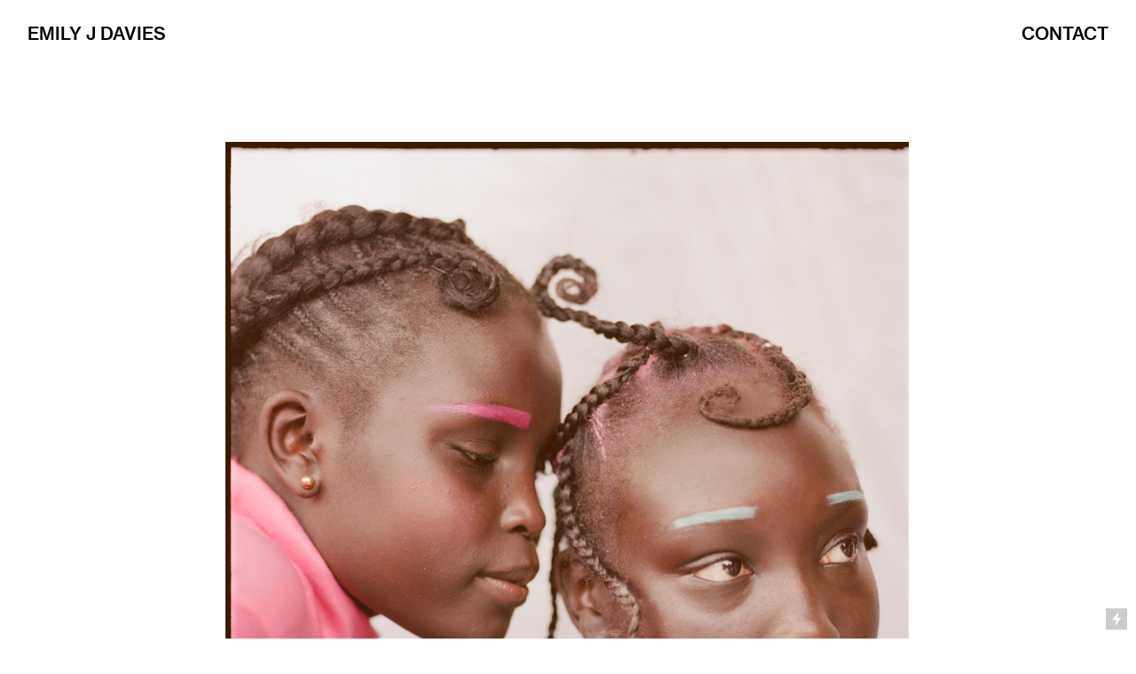

--- FILE ---
content_type: text/html; charset=UTF-8
request_url: https://emilyjdavies.com/AJ
body_size: 29568
content:
<!DOCTYPE html>
<!-- 

        Running on cargo.site

-->
<html lang="en" data-predefined-style="true" data-css-presets="true" data-css-preset data-typography-preset>
	<head>
<script>
				var __cargo_context__ = 'live';
				var __cargo_js_ver__ = 'c=3744406473';
				var __cargo_maint__ = false;
				
				
			</script>
					<meta http-equiv="X-UA-Compatible" content="IE=edge,chrome=1">
		<meta http-equiv="Content-Type" content="text/html; charset=utf-8">
		<meta name="viewport" content="initial-scale=1.0, maximum-scale=1.0, user-scalable=no">
		
			<meta name="robots" content="index,follow">
		<title>AJ — Emily Joanna Davies</title>
		<meta name="description" content=".                                                                           ">
				<meta name="twitter:card" content="summary_large_image">
		<meta name="twitter:title" content="AJ — Emily Joanna Davies">
		<meta name="twitter:description" content=".                                                                           ">
		<meta name="twitter:image" content="https://freight.cargo.site/w/1200/i/ba9a3719fb8267fb81ee900665f4c9d5d516c7b925ed062f3bfe0d12686ff011/7.jpg">
		<meta property="og:locale" content="en_US">
		<meta property="og:title" content="AJ — Emily Joanna Davies">
		<meta property="og:description" content=".                                                                           ">
		<meta property="og:url" content="https://emilyjdavies.com/AJ">
		<meta property="og:image" content="https://freight.cargo.site/w/1200/i/ba9a3719fb8267fb81ee900665f4c9d5d516c7b925ed062f3bfe0d12686ff011/7.jpg">
		<meta property="og:type" content="website">

		<link rel="preconnect" href="https://static.cargo.site" crossorigin>
		<link rel="preconnect" href="https://freight.cargo.site" crossorigin>
				<link rel="preconnect" href="https://type.cargo.site" crossorigin>

		<!--<link rel="preload" href="https://static.cargo.site/assets/social/IconFont-Regular-0.9.3.woff2" as="font" type="font/woff" crossorigin>-->

		

		<link href="https://static.cargo.site/favicon/favicon.ico" rel="shortcut icon">
		<link href="https://emilyjdavies.com/rss" rel="alternate" type="application/rss+xml" title="Emily Joanna Davies feed">

		<link href="https://emilyjdavies.com/stylesheet?c=3744406473&1649224768" id="member_stylesheet" rel="stylesheet" type="text/css" />
<style id="">@font-face{font-family:Icons;src:url(https://static.cargo.site/assets/social/IconFont-Regular-0.9.3.woff2);unicode-range:U+E000-E15C,U+F0000,U+FE0E}@font-face{font-family:Icons;src:url(https://static.cargo.site/assets/social/IconFont-Regular-0.9.3.woff2);font-weight:240;unicode-range:U+E000-E15C,U+F0000,U+FE0E}@font-face{font-family:Icons;src:url(https://static.cargo.site/assets/social/IconFont-Regular-0.9.3.woff2);unicode-range:U+E000-E15C,U+F0000,U+FE0E;font-weight:400}@font-face{font-family:Icons;src:url(https://static.cargo.site/assets/social/IconFont-Regular-0.9.3.woff2);unicode-range:U+E000-E15C,U+F0000,U+FE0E;font-weight:600}@font-face{font-family:Icons;src:url(https://static.cargo.site/assets/social/IconFont-Regular-0.9.3.woff2);unicode-range:U+E000-E15C,U+F0000,U+FE0E;font-weight:800}@font-face{font-family:Icons;src:url(https://static.cargo.site/assets/social/IconFont-Regular-0.9.3.woff2);unicode-range:U+E000-E15C,U+F0000,U+FE0E;font-style:italic}@font-face{font-family:Icons;src:url(https://static.cargo.site/assets/social/IconFont-Regular-0.9.3.woff2);unicode-range:U+E000-E15C,U+F0000,U+FE0E;font-weight:200;font-style:italic}@font-face{font-family:Icons;src:url(https://static.cargo.site/assets/social/IconFont-Regular-0.9.3.woff2);unicode-range:U+E000-E15C,U+F0000,U+FE0E;font-weight:400;font-style:italic}@font-face{font-family:Icons;src:url(https://static.cargo.site/assets/social/IconFont-Regular-0.9.3.woff2);unicode-range:U+E000-E15C,U+F0000,U+FE0E;font-weight:600;font-style:italic}@font-face{font-family:Icons;src:url(https://static.cargo.site/assets/social/IconFont-Regular-0.9.3.woff2);unicode-range:U+E000-E15C,U+F0000,U+FE0E;font-weight:800;font-style:italic}body.iconfont-loading,body.iconfont-loading *{color:transparent!important}body{-moz-osx-font-smoothing:grayscale;-webkit-font-smoothing:antialiased;-webkit-text-size-adjust:none}body.no-scroll{overflow:hidden}/*!
 * Content
 */.page{word-wrap:break-word}:focus{outline:0}.pointer-events-none{pointer-events:none}.pointer-events-auto{pointer-events:auto}.pointer-events-none .page_content .audio-player,.pointer-events-none .page_content .shop_product,.pointer-events-none .page_content a,.pointer-events-none .page_content audio,.pointer-events-none .page_content button,.pointer-events-none .page_content details,.pointer-events-none .page_content iframe,.pointer-events-none .page_content img,.pointer-events-none .page_content input,.pointer-events-none .page_content video{pointer-events:auto}.pointer-events-none .page_content *>a,.pointer-events-none .page_content>a{position:relative}s *{text-transform:inherit}#toolset{position:fixed;bottom:10px;right:10px;z-index:8}.mobile #toolset,.template_site_inframe #toolset{display:none}#toolset a{display:block;height:24px;width:24px;margin:0;padding:0;text-decoration:none;background:rgba(0,0,0,.2)}#toolset a:hover{background:rgba(0,0,0,.8)}[data-adminview] #toolset a,[data-adminview] #toolset_admin a{background:rgba(0,0,0,.04);pointer-events:none;cursor:default}#toolset_admin a:active{background:rgba(0,0,0,.7)}#toolset_admin a svg>*{transform:scale(1.1) translate(0,-.5px);transform-origin:50% 50%}#toolset_admin a svg{pointer-events:none;width:100%!important;height:auto!important}#following-container{overflow:auto;-webkit-overflow-scrolling:touch}#following-container iframe{height:100%;width:100%;position:absolute;top:0;left:0;right:0;bottom:0}:root{--following-width:-400px;--following-animation-duration:450ms}@keyframes following-open{0%{transform:translateX(0)}100%{transform:translateX(var(--following-width))}}@keyframes following-open-inverse{0%{transform:translateX(0)}100%{transform:translateX(calc(-1 * var(--following-width)))}}@keyframes following-close{0%{transform:translateX(var(--following-width))}100%{transform:translateX(0)}}@keyframes following-close-inverse{0%{transform:translateX(calc(-1 * var(--following-width)))}100%{transform:translateX(0)}}body.animate-left{animation:following-open var(--following-animation-duration);animation-fill-mode:both;animation-timing-function:cubic-bezier(.24,1,.29,1)}#following-container.animate-left{animation:following-close-inverse var(--following-animation-duration);animation-fill-mode:both;animation-timing-function:cubic-bezier(.24,1,.29,1)}#following-container.animate-left #following-frame{animation:following-close var(--following-animation-duration);animation-fill-mode:both;animation-timing-function:cubic-bezier(.24,1,.29,1)}body.animate-right{animation:following-close var(--following-animation-duration);animation-fill-mode:both;animation-timing-function:cubic-bezier(.24,1,.29,1)}#following-container.animate-right{animation:following-open-inverse var(--following-animation-duration);animation-fill-mode:both;animation-timing-function:cubic-bezier(.24,1,.29,1)}#following-container.animate-right #following-frame{animation:following-open var(--following-animation-duration);animation-fill-mode:both;animation-timing-function:cubic-bezier(.24,1,.29,1)}.slick-slider{position:relative;display:block;-moz-box-sizing:border-box;box-sizing:border-box;-webkit-user-select:none;-moz-user-select:none;-ms-user-select:none;user-select:none;-webkit-touch-callout:none;-khtml-user-select:none;-ms-touch-action:pan-y;touch-action:pan-y;-webkit-tap-highlight-color:transparent}.slick-list{position:relative;display:block;overflow:hidden;margin:0;padding:0}.slick-list:focus{outline:0}.slick-list.dragging{cursor:pointer;cursor:hand}.slick-slider .slick-list,.slick-slider .slick-track{transform:translate3d(0,0,0);will-change:transform}.slick-track{position:relative;top:0;left:0;display:block}.slick-track:after,.slick-track:before{display:table;content:'';width:1px;height:1px;margin-top:-1px;margin-left:-1px}.slick-track:after{clear:both}.slick-loading .slick-track{visibility:hidden}.slick-slide{display:none;float:left;height:100%;min-height:1px}[dir=rtl] .slick-slide{float:right}.content .slick-slide img{display:inline-block}.content .slick-slide img:not(.image-zoom){cursor:pointer}.content .scrub .slick-list,.content .scrub .slick-slide img:not(.image-zoom){cursor:ew-resize}body.slideshow-scrub-dragging *{cursor:ew-resize!important}.content .slick-slide img:not([src]),.content .slick-slide img[src='']{width:100%;height:auto}.slick-slide.slick-loading img{display:none}.slick-slide.dragging img{pointer-events:none}.slick-initialized .slick-slide{display:block}.slick-loading .slick-slide{visibility:hidden}.slick-vertical .slick-slide{display:block;height:auto;border:1px solid transparent}.slick-arrow.slick-hidden{display:none}.slick-arrow{position:absolute;z-index:9;width:0;top:0;height:100%;cursor:pointer;will-change:opacity;-webkit-transition:opacity 333ms cubic-bezier(.4,0,.22,1);transition:opacity 333ms cubic-bezier(.4,0,.22,1)}.slick-arrow.hidden{opacity:0}.slick-arrow svg{position:absolute;width:36px;height:36px;top:0;left:0;right:0;bottom:0;margin:auto;transform:translate(.25px,.25px)}.slick-arrow svg.right-arrow{transform:translate(.25px,.25px) scaleX(-1)}.slick-arrow svg:active{opacity:.75}.slick-arrow svg .arrow-shape{fill:none!important;stroke:#fff;stroke-linecap:square}.slick-arrow svg .arrow-outline{fill:none!important;stroke-width:2.5px;stroke:rgba(0,0,0,.6);stroke-linecap:square}.slick-arrow.slick-next{right:0;text-align:right}.slick-next svg,.wallpaper-navigation .slick-next svg{margin-right:10px}.mobile .slick-next svg{margin-right:10px}.slick-arrow.slick-prev{text-align:left}.slick-prev svg,.wallpaper-navigation .slick-prev svg{margin-left:10px}.mobile .slick-prev svg{margin-left:10px}.loading_animation{display:none;vertical-align:middle;z-index:15;line-height:0;pointer-events:none;border-radius:100%}.loading_animation.hidden{display:none}.loading_animation.pulsing{opacity:0;display:inline-block;animation-delay:.1s;-webkit-animation-delay:.1s;-moz-animation-delay:.1s;animation-duration:12s;animation-iteration-count:infinite;animation:fade-pulse-in .5s ease-in-out;-moz-animation:fade-pulse-in .5s ease-in-out;-webkit-animation:fade-pulse-in .5s ease-in-out;-webkit-animation-fill-mode:forwards;-moz-animation-fill-mode:forwards;animation-fill-mode:forwards}.loading_animation.pulsing.no-delay{animation-delay:0s;-webkit-animation-delay:0s;-moz-animation-delay:0s}.loading_animation div{border-radius:100%}.loading_animation div svg{max-width:100%;height:auto}.loading_animation div,.loading_animation div svg{width:20px;height:20px}.loading_animation.full-width svg{width:100%;height:auto}.loading_animation.full-width.big svg{width:100px;height:100px}.loading_animation div svg>*{fill:#ccc}.loading_animation div{-webkit-animation:spin-loading 12s ease-out;-webkit-animation-iteration-count:infinite;-moz-animation:spin-loading 12s ease-out;-moz-animation-iteration-count:infinite;animation:spin-loading 12s ease-out;animation-iteration-count:infinite}.loading_animation.hidden{display:none}[data-backdrop] .loading_animation{position:absolute;top:15px;left:15px;z-index:99}.loading_animation.position-absolute.middle{top:calc(50% - 10px);left:calc(50% - 10px)}.loading_animation.position-absolute.topleft{top:0;left:0}.loading_animation.position-absolute.middleright{top:calc(50% - 10px);right:1rem}.loading_animation.position-absolute.middleleft{top:calc(50% - 10px);left:1rem}.loading_animation.gray div svg>*{fill:#999}.loading_animation.gray-dark div svg>*{fill:#666}.loading_animation.gray-darker div svg>*{fill:#555}.loading_animation.gray-light div svg>*{fill:#ccc}.loading_animation.white div svg>*{fill:rgba(255,255,255,.85)}.loading_animation.blue div svg>*{fill:#698fff}.loading_animation.inline{display:inline-block;margin-bottom:.5ex}.loading_animation.inline.left{margin-right:.5ex}@-webkit-keyframes fade-pulse-in{0%{opacity:0}50%{opacity:.5}100%{opacity:1}}@-moz-keyframes fade-pulse-in{0%{opacity:0}50%{opacity:.5}100%{opacity:1}}@keyframes fade-pulse-in{0%{opacity:0}50%{opacity:.5}100%{opacity:1}}@-webkit-keyframes pulsate{0%{opacity:1}50%{opacity:0}100%{opacity:1}}@-moz-keyframes pulsate{0%{opacity:1}50%{opacity:0}100%{opacity:1}}@keyframes pulsate{0%{opacity:1}50%{opacity:0}100%{opacity:1}}@-webkit-keyframes spin-loading{0%{transform:rotate(0)}9%{transform:rotate(1050deg)}18%{transform:rotate(-1090deg)}20%{transform:rotate(-1080deg)}23%{transform:rotate(-1080deg)}28%{transform:rotate(-1095deg)}29%{transform:rotate(-1065deg)}34%{transform:rotate(-1080deg)}35%{transform:rotate(-1050deg)}40%{transform:rotate(-1065deg)}41%{transform:rotate(-1035deg)}44%{transform:rotate(-1035deg)}47%{transform:rotate(-2160deg)}50%{transform:rotate(-2160deg)}56%{transform:rotate(45deg)}60%{transform:rotate(45deg)}80%{transform:rotate(6120deg)}100%{transform:rotate(0)}}@keyframes spin-loading{0%{transform:rotate(0)}9%{transform:rotate(1050deg)}18%{transform:rotate(-1090deg)}20%{transform:rotate(-1080deg)}23%{transform:rotate(-1080deg)}28%{transform:rotate(-1095deg)}29%{transform:rotate(-1065deg)}34%{transform:rotate(-1080deg)}35%{transform:rotate(-1050deg)}40%{transform:rotate(-1065deg)}41%{transform:rotate(-1035deg)}44%{transform:rotate(-1035deg)}47%{transform:rotate(-2160deg)}50%{transform:rotate(-2160deg)}56%{transform:rotate(45deg)}60%{transform:rotate(45deg)}80%{transform:rotate(6120deg)}100%{transform:rotate(0)}}[grid-row]{align-items:flex-start;box-sizing:border-box;display:-webkit-box;display:-webkit-flex;display:-ms-flexbox;display:flex;-webkit-flex-wrap:wrap;-ms-flex-wrap:wrap;flex-wrap:wrap}[grid-col]{box-sizing:border-box}[grid-row] [grid-col].empty:after{content:"\0000A0";cursor:text}body.mobile[data-adminview=content-editproject] [grid-row] [grid-col].empty:after{display:none}[grid-col=auto]{-webkit-box-flex:1;-webkit-flex:1;-ms-flex:1;flex:1}[grid-col=x12]{width:100%}[grid-col=x11]{width:50%}[grid-col=x10]{width:33.33%}[grid-col=x9]{width:25%}[grid-col=x8]{width:20%}[grid-col=x7]{width:16.666666667%}[grid-col=x6]{width:14.285714286%}[grid-col=x5]{width:12.5%}[grid-col=x4]{width:11.111111111%}[grid-col=x3]{width:10%}[grid-col=x2]{width:9.090909091%}[grid-col=x1]{width:8.333333333%}[grid-col="1"]{width:8.33333%}[grid-col="2"]{width:16.66667%}[grid-col="3"]{width:25%}[grid-col="4"]{width:33.33333%}[grid-col="5"]{width:41.66667%}[grid-col="6"]{width:50%}[grid-col="7"]{width:58.33333%}[grid-col="8"]{width:66.66667%}[grid-col="9"]{width:75%}[grid-col="10"]{width:83.33333%}[grid-col="11"]{width:91.66667%}[grid-col="12"]{width:100%}body.mobile [grid-responsive] [grid-col]{width:100%;-webkit-box-flex:none;-webkit-flex:none;-ms-flex:none;flex:none}[data-ce-host=true][contenteditable=true] [grid-pad]{pointer-events:none}[data-ce-host=true][contenteditable=true] [grid-pad]>*{pointer-events:auto}[grid-pad="0"]{padding:0}[grid-pad="0.25"]{padding:.125rem}[grid-pad="0.5"]{padding:.25rem}[grid-pad="0.75"]{padding:.375rem}[grid-pad="1"]{padding:.5rem}[grid-pad="1.25"]{padding:.625rem}[grid-pad="1.5"]{padding:.75rem}[grid-pad="1.75"]{padding:.875rem}[grid-pad="2"]{padding:1rem}[grid-pad="2.5"]{padding:1.25rem}[grid-pad="3"]{padding:1.5rem}[grid-pad="3.5"]{padding:1.75rem}[grid-pad="4"]{padding:2rem}[grid-pad="5"]{padding:2.5rem}[grid-pad="6"]{padding:3rem}[grid-pad="7"]{padding:3.5rem}[grid-pad="8"]{padding:4rem}[grid-pad="9"]{padding:4.5rem}[grid-pad="10"]{padding:5rem}[grid-gutter="0"]{margin:0}[grid-gutter="0.5"]{margin:-.25rem}[grid-gutter="1"]{margin:-.5rem}[grid-gutter="1.5"]{margin:-.75rem}[grid-gutter="2"]{margin:-1rem}[grid-gutter="2.5"]{margin:-1.25rem}[grid-gutter="3"]{margin:-1.5rem}[grid-gutter="3.5"]{margin:-1.75rem}[grid-gutter="4"]{margin:-2rem}[grid-gutter="5"]{margin:-2.5rem}[grid-gutter="6"]{margin:-3rem}[grid-gutter="7"]{margin:-3.5rem}[grid-gutter="8"]{margin:-4rem}[grid-gutter="10"]{margin:-5rem}[grid-gutter="12"]{margin:-6rem}[grid-gutter="14"]{margin:-7rem}[grid-gutter="16"]{margin:-8rem}[grid-gutter="18"]{margin:-9rem}[grid-gutter="20"]{margin:-10rem}small{max-width:100%;text-decoration:inherit}img:not([src]),img[src='']{outline:1px solid rgba(177,177,177,.4);outline-offset:-1px;content:url([data-uri])}img.image-zoom{cursor:-webkit-zoom-in;cursor:-moz-zoom-in;cursor:zoom-in}#imprimatur{color:#333;font-size:10px;font-family:-apple-system,BlinkMacSystemFont,"Segoe UI",Roboto,Oxygen,Ubuntu,Cantarell,"Open Sans","Helvetica Neue",sans-serif,"Sans Serif",Icons;/*!System*/position:fixed;opacity:.3;right:-28px;bottom:160px;transform:rotate(270deg);-ms-transform:rotate(270deg);-webkit-transform:rotate(270deg);z-index:8;text-transform:uppercase;color:#999;opacity:.5;padding-bottom:2px;text-decoration:none}.mobile #imprimatur{display:none}bodycopy cargo-link a{font-family:-apple-system,BlinkMacSystemFont,"Segoe UI",Roboto,Oxygen,Ubuntu,Cantarell,"Open Sans","Helvetica Neue",sans-serif,"Sans Serif",Icons;/*!System*/font-size:12px;font-style:normal;font-weight:400;transform:rotate(270deg);text-decoration:none;position:fixed!important;right:-27px;bottom:100px;text-decoration:none;letter-spacing:normal;background:0 0;border:0;border-bottom:0;outline:0}/*! PhotoSwipe Default UI CSS by Dmitry Semenov | photoswipe.com | MIT license */.pswp--has_mouse .pswp__button--arrow--left,.pswp--has_mouse .pswp__button--arrow--right,.pswp__ui{visibility:visible}.pswp--minimal--dark .pswp__top-bar,.pswp__button{background:0 0}.pswp,.pswp__bg,.pswp__container,.pswp__img--placeholder,.pswp__zoom-wrap,.quick-view-navigation{-webkit-backface-visibility:hidden}.pswp__button{cursor:pointer;opacity:1;-webkit-appearance:none;transition:opacity .2s;-webkit-box-shadow:none;box-shadow:none}.pswp__button-close>svg{top:10px;right:10px;margin-left:auto}.pswp--touch .quick-view-navigation{display:none}.pswp__ui{-webkit-font-smoothing:auto;opacity:1;z-index:1550}.quick-view-navigation{will-change:opacity;-webkit-transition:opacity 333ms cubic-bezier(.4,0,.22,1);transition:opacity 333ms cubic-bezier(.4,0,.22,1)}.quick-view-navigation .pswp__group .pswp__button{pointer-events:auto}.pswp__button>svg{position:absolute;width:36px;height:36px}.quick-view-navigation .pswp__group:active svg{opacity:.75}.pswp__button svg .shape-shape{fill:#fff}.pswp__button svg .shape-outline{fill:#000}.pswp__button-prev>svg{top:0;bottom:0;left:10px;margin:auto}.pswp__button-next>svg{top:0;bottom:0;right:10px;margin:auto}.quick-view-navigation .pswp__group .pswp__button-prev{position:absolute;left:0;top:0;width:0;height:100%}.quick-view-navigation .pswp__group .pswp__button-next{position:absolute;right:0;top:0;width:0;height:100%}.quick-view-navigation .close-button,.quick-view-navigation .left-arrow,.quick-view-navigation .right-arrow{transform:translate(.25px,.25px)}.quick-view-navigation .right-arrow{transform:translate(.25px,.25px) scaleX(-1)}.pswp__button svg .shape-outline{fill:transparent!important;stroke:#000;stroke-width:2.5px;stroke-linecap:square}.pswp__button svg .shape-shape{fill:transparent!important;stroke:#fff;stroke-width:1.5px;stroke-linecap:square}.pswp__bg,.pswp__scroll-wrap,.pswp__zoom-wrap{width:100%;position:absolute}.quick-view-navigation .pswp__group .pswp__button-close{margin:0}.pswp__container,.pswp__item,.pswp__zoom-wrap{right:0;bottom:0;top:0;position:absolute;left:0}.pswp__ui--hidden .pswp__button{opacity:.001}.pswp__ui--hidden .pswp__button,.pswp__ui--hidden .pswp__button *{pointer-events:none}.pswp .pswp__ui.pswp__ui--displaynone{display:none}.pswp__element--disabled{display:none!important}/*! PhotoSwipe main CSS by Dmitry Semenov | photoswipe.com | MIT license */.pswp{position:fixed;display:none;height:100%;width:100%;top:0;left:0;right:0;bottom:0;margin:auto;-ms-touch-action:none;touch-action:none;z-index:9999999;-webkit-text-size-adjust:100%;line-height:initial;letter-spacing:initial;outline:0}.pswp img{max-width:none}.pswp--zoom-disabled .pswp__img{cursor:default!important}.pswp--animate_opacity{opacity:.001;will-change:opacity;-webkit-transition:opacity 333ms cubic-bezier(.4,0,.22,1);transition:opacity 333ms cubic-bezier(.4,0,.22,1)}.pswp--open{display:block}.pswp--zoom-allowed .pswp__img{cursor:-webkit-zoom-in;cursor:-moz-zoom-in;cursor:zoom-in}.pswp--zoomed-in .pswp__img{cursor:-webkit-grab;cursor:-moz-grab;cursor:grab}.pswp--dragging .pswp__img{cursor:-webkit-grabbing;cursor:-moz-grabbing;cursor:grabbing}.pswp__bg{left:0;top:0;height:100%;opacity:0;transform:translateZ(0);will-change:opacity}.pswp__scroll-wrap{left:0;top:0;height:100%}.pswp__container,.pswp__zoom-wrap{-ms-touch-action:none;touch-action:none}.pswp__container,.pswp__img{-webkit-user-select:none;-moz-user-select:none;-ms-user-select:none;user-select:none;-webkit-tap-highlight-color:transparent;-webkit-touch-callout:none}.pswp__zoom-wrap{-webkit-transform-origin:left top;-ms-transform-origin:left top;transform-origin:left top;-webkit-transition:-webkit-transform 222ms cubic-bezier(.4,0,.22,1);transition:transform 222ms cubic-bezier(.4,0,.22,1)}.pswp__bg{-webkit-transition:opacity 222ms cubic-bezier(.4,0,.22,1);transition:opacity 222ms cubic-bezier(.4,0,.22,1)}.pswp--animated-in .pswp__bg,.pswp--animated-in .pswp__zoom-wrap{-webkit-transition:none;transition:none}.pswp--hide-overflow .pswp__scroll-wrap,.pswp--hide-overflow.pswp{overflow:hidden}.pswp__img{position:absolute;width:auto;height:auto;top:0;left:0}.pswp__img--placeholder--blank{background:#222}.pswp--ie .pswp__img{width:100%!important;height:auto!important;left:0;top:0}.pswp__ui--idle{opacity:0}.pswp__error-msg{position:absolute;left:0;top:50%;width:100%;text-align:center;font-size:14px;line-height:16px;margin-top:-8px;color:#ccc}.pswp__error-msg a{color:#ccc;text-decoration:underline}.pswp__error-msg{font-family:-apple-system,BlinkMacSystemFont,"Segoe UI",Roboto,Oxygen,Ubuntu,Cantarell,"Open Sans","Helvetica Neue",sans-serif}.quick-view.mouse-down .iframe-item{pointer-events:none!important}.quick-view-caption-positioner{pointer-events:none;width:100%;height:100%}.quick-view-caption-wrapper{margin:auto;position:absolute;bottom:0;left:0;right:0}.quick-view-horizontal-align-left .quick-view-caption-wrapper{margin-left:0}.quick-view-horizontal-align-right .quick-view-caption-wrapper{margin-right:0}[data-quick-view-caption]{transition:.1s opacity ease-in-out;position:absolute;bottom:0;left:0;right:0}.quick-view-horizontal-align-left [data-quick-view-caption]{text-align:left}.quick-view-horizontal-align-right [data-quick-view-caption]{text-align:right}.quick-view-caption{transition:.1s opacity ease-in-out}.quick-view-caption>*{display:inline-block}.quick-view-caption *{pointer-events:auto}.quick-view-caption.hidden{opacity:0}.shop_product .dropdown_wrapper{flex:0 0 100%;position:relative}.shop_product select{appearance:none;-moz-appearance:none;-webkit-appearance:none;outline:0;-webkit-font-smoothing:antialiased;-moz-osx-font-smoothing:grayscale;cursor:pointer;border-radius:0;white-space:nowrap;overflow:hidden!important;text-overflow:ellipsis}.shop_product select.dropdown::-ms-expand{display:none}.shop_product a{cursor:pointer;border-bottom:none;text-decoration:none}.shop_product a.out-of-stock{pointer-events:none}body.audio-player-dragging *{cursor:ew-resize!important}.audio-player{display:inline-flex;flex:1 0 calc(100% - 2px);width:calc(100% - 2px)}.audio-player .button{height:100%;flex:0 0 3.3rem;display:flex}.audio-player .separator{left:3.3rem;height:100%}.audio-player .buffer{width:0%;height:100%;transition:left .3s linear,width .3s linear}.audio-player.seeking .buffer{transition:left 0s,width 0s}.audio-player.seeking{user-select:none;-webkit-user-select:none;cursor:ew-resize}.audio-player.seeking *{user-select:none;-webkit-user-select:none;cursor:ew-resize}.audio-player .bar{overflow:hidden;display:flex;justify-content:space-between;align-content:center;flex-grow:1}.audio-player .progress{width:0%;height:100%;transition:width .3s linear}.audio-player.seeking .progress{transition:width 0s}.audio-player .pause,.audio-player .play{cursor:pointer;height:100%}.audio-player .note-icon{margin:auto 0;order:2;flex:0 1 auto}.audio-player .title{white-space:nowrap;overflow:hidden;text-overflow:ellipsis;pointer-events:none;user-select:none;padding:.5rem 0 .5rem 1rem;margin:auto auto auto 0;flex:0 3 auto;min-width:0;width:100%}.audio-player .total-time{flex:0 1 auto;margin:auto 0}.audio-player .current-time,.audio-player .play-text{flex:0 1 auto;margin:auto 0}.audio-player .stream-anim{user-select:none;margin:auto auto auto 0}.audio-player .stream-anim span{display:inline-block}.audio-player .buffer,.audio-player .current-time,.audio-player .note-svg,.audio-player .play-text,.audio-player .separator,.audio-player .total-time{user-select:none;pointer-events:none}.audio-player .buffer,.audio-player .play-text,.audio-player .progress{position:absolute}.audio-player,.audio-player .bar,.audio-player .button,.audio-player .current-time,.audio-player .note-icon,.audio-player .pause,.audio-player .play,.audio-player .total-time{position:relative}body.mobile .audio-player,body.mobile .audio-player *{-webkit-touch-callout:none}#standalone-admin-frame{border:0;width:400px;position:absolute;right:0;top:0;height:100vh;z-index:99}body[standalone-admin=true] #standalone-admin-frame{transform:translate(0,0)}body[standalone-admin=true] .main_container{width:calc(100% - 400px)}body[standalone-admin=false] #standalone-admin-frame{transform:translate(100%,0)}body[standalone-admin=false] .main_container{width:100%}.toggle_standaloneAdmin{position:fixed;top:0;right:400px;height:40px;width:40px;z-index:999;cursor:pointer;background-color:rgba(0,0,0,.4)}.toggle_standaloneAdmin:active{opacity:.7}body[standalone-admin=false] .toggle_standaloneAdmin{right:0}.toggle_standaloneAdmin *{color:#fff;fill:#fff}.toggle_standaloneAdmin svg{padding:6px;width:100%;height:100%;opacity:.85}body[standalone-admin=false] .toggle_standaloneAdmin #close,body[standalone-admin=true] .toggle_standaloneAdmin #backdropsettings{display:none}.toggle_standaloneAdmin>div{width:100%;height:100%}#admin_toggle_button{position:fixed;top:50%;transform:translate(0,-50%);right:400px;height:36px;width:12px;z-index:999;cursor:pointer;background-color:rgba(0,0,0,.09);padding-left:2px;margin-right:5px}#admin_toggle_button .bar{content:'';background:rgba(0,0,0,.09);position:fixed;width:5px;bottom:0;top:0;z-index:10}#admin_toggle_button:active{background:rgba(0,0,0,.065)}#admin_toggle_button *{color:#fff;fill:#fff}#admin_toggle_button svg{padding:0;width:16px;height:36px;margin-left:1px;opacity:1}#admin_toggle_button svg *{fill:#fff;opacity:1}#admin_toggle_button[data-state=closed] .toggle_admin_close{display:none}#admin_toggle_button[data-state=closed],#admin_toggle_button[data-state=closed] .toggle_admin_open{width:20px;cursor:pointer;margin:0}#admin_toggle_button[data-state=closed] svg{margin-left:2px}#admin_toggle_button[data-state=open] .toggle_admin_open{display:none}select,select *{text-rendering:auto!important}b b{font-weight:inherit}*{-webkit-box-sizing:border-box;-moz-box-sizing:border-box;box-sizing:border-box}customhtml>*{position:relative;z-index:10}body,html{min-height:100vh;margin:0;padding:0}html{touch-action:manipulation;position:relative;background-color:#fff}.main_container{min-height:100vh;width:100%;overflow:hidden}.container{display:-webkit-box;display:-webkit-flex;display:-moz-box;display:-ms-flexbox;display:flex;-webkit-flex-wrap:wrap;-moz-flex-wrap:wrap;-ms-flex-wrap:wrap;flex-wrap:wrap;max-width:100%;width:100%;overflow:visible}.container{align-items:flex-start;-webkit-align-items:flex-start}.page{z-index:2}.page ul li>text-limit{display:block}.content,.content_container,.pinned{-webkit-flex:1 0 auto;-moz-flex:1 0 auto;-ms-flex:1 0 auto;flex:1 0 auto;max-width:100%}.content_container{width:100%}.content_container.full_height{min-height:100vh}.page_background{position:absolute;top:0;left:0;width:100%;height:100%}.page_container{position:relative;overflow:visible;width:100%}.backdrop{position:absolute;top:0;z-index:1;width:100%;height:100%;max-height:100vh}.backdrop>div{position:absolute;top:0;left:0;width:100%;height:100%;-webkit-backface-visibility:hidden;backface-visibility:hidden;transform:translate3d(0,0,0);contain:strict}[data-backdrop].backdrop>div[data-overflowing]{max-height:100vh;position:absolute;top:0;left:0}body.mobile [split-responsive]{display:flex;flex-direction:column}body.mobile [split-responsive] .container{width:100%;order:2}body.mobile [split-responsive] .backdrop{position:relative;height:50vh;width:100%;order:1}body.mobile [split-responsive] [data-auxiliary].backdrop{position:absolute;height:50vh;width:100%;order:1}.page{position:relative;z-index:2}img[data-align=left]{float:left}img[data-align=right]{float:right}[data-rotation]{transform-origin:center center}.content .page_content:not([contenteditable=true]) [data-draggable]{pointer-events:auto!important;backface-visibility:hidden}.preserve-3d{-moz-transform-style:preserve-3d;transform-style:preserve-3d}.content .page_content:not([contenteditable=true]) [data-draggable] iframe{pointer-events:none!important}.dragging-active iframe{pointer-events:none!important}.content .page_content:not([contenteditable=true]) [data-draggable]:active{opacity:1}.content .scroll-transition-fade{transition:transform 1s ease-in-out,opacity .8s ease-in-out}.content .scroll-transition-fade.below-viewport{opacity:0;transform:translateY(40px)}.mobile.full_width .page_container:not([split-layout]) .container_width{width:100%}[data-view=pinned_bottom] .bottom_pin_invisibility{visibility:hidden}.pinned{position:relative;width:100%}.pinned .page_container.accommodate:not(.fixed):not(.overlay){z-index:2}.pinned .page_container.overlay{position:absolute;z-index:4}.pinned .page_container.overlay.fixed{position:fixed}.pinned .page_container.overlay.fixed .page{max-height:100vh;-webkit-overflow-scrolling:touch}.pinned .page_container.overlay.fixed .page.allow-scroll{overflow-y:auto;overflow-x:hidden}.pinned .page_container.overlay.fixed .page.allow-scroll{align-items:flex-start;-webkit-align-items:flex-start}.pinned .page_container .page.allow-scroll::-webkit-scrollbar{width:0;background:0 0;display:none}.pinned.pinned_top .page_container.overlay{left:0;top:0}.pinned.pinned_bottom .page_container.overlay{left:0;bottom:0}div[data-container=set]:empty{margin-top:1px}.thumbnails{position:relative;z-index:1}[thumbnails=grid]{align-items:baseline}[thumbnails=justify] .thumbnail{box-sizing:content-box}[thumbnails][data-padding-zero] .thumbnail{margin-bottom:-1px}[thumbnails=montessori] .thumbnail{pointer-events:auto;position:absolute}[thumbnails] .thumbnail>a{display:block;text-decoration:none}[thumbnails=montessori]{height:0}[thumbnails][data-resizing],[thumbnails][data-resizing] *{cursor:nwse-resize}[thumbnails] .thumbnail .resize-handle{cursor:nwse-resize;width:26px;height:26px;padding:5px;position:absolute;opacity:.75;right:-1px;bottom:-1px;z-index:100}[thumbnails][data-resizing] .resize-handle{display:none}[thumbnails] .thumbnail .resize-handle svg{position:absolute;top:0;left:0}[thumbnails] .thumbnail .resize-handle:hover{opacity:1}[data-can-move].thumbnail .resize-handle svg .resize_path_outline{fill:#fff}[data-can-move].thumbnail .resize-handle svg .resize_path{fill:#000}[thumbnails=montessori] .thumbnail_sizer{height:0;width:100%;position:relative;padding-bottom:100%;pointer-events:none}[thumbnails] .thumbnail img{display:block;min-height:3px;margin-bottom:0}[thumbnails] .thumbnail img:not([src]),img[src=""]{margin:0!important;width:100%;min-height:3px;height:100%!important;position:absolute}[aspect-ratio="1x1"].thumb_image{height:0;padding-bottom:100%;overflow:hidden}[aspect-ratio="4x3"].thumb_image{height:0;padding-bottom:75%;overflow:hidden}[aspect-ratio="16x9"].thumb_image{height:0;padding-bottom:56.25%;overflow:hidden}[thumbnails] .thumb_image{width:100%;position:relative}[thumbnails][thumbnail-vertical-align=top]{align-items:flex-start}[thumbnails][thumbnail-vertical-align=middle]{align-items:center}[thumbnails][thumbnail-vertical-align=bottom]{align-items:baseline}[thumbnails][thumbnail-horizontal-align=left]{justify-content:flex-start}[thumbnails][thumbnail-horizontal-align=middle]{justify-content:center}[thumbnails][thumbnail-horizontal-align=right]{justify-content:flex-end}.thumb_image.default_image>svg{position:absolute;top:0;left:0;bottom:0;right:0;width:100%;height:100%}.thumb_image.default_image{outline:1px solid #ccc;outline-offset:-1px;position:relative}.mobile.full_width [data-view=Thumbnail] .thumbnails_width{width:100%}.content [data-draggable] a:active,.content [data-draggable] img:active{opacity:initial}.content .draggable-dragging{opacity:initial}[data-draggable].draggable_visible{visibility:visible}[data-draggable].draggable_hidden{visibility:hidden}.gallery_card [data-draggable],.marquee [data-draggable]{visibility:inherit}[data-draggable]{visibility:visible;background-color:rgba(0,0,0,.003)}#site_menu_panel_container .image-gallery:not(.initialized){height:0;padding-bottom:100%;min-height:initial}.image-gallery:not(.initialized){min-height:100vh;visibility:hidden;width:100%}.image-gallery .gallery_card img{display:block;width:100%;height:auto}.image-gallery .gallery_card{transform-origin:center}.image-gallery .gallery_card.dragging{opacity:.1;transform:initial!important}.image-gallery:not([image-gallery=slideshow]) .gallery_card iframe:only-child,.image-gallery:not([image-gallery=slideshow]) .gallery_card video:only-child{width:100%;height:100%;top:0;left:0;position:absolute}.image-gallery[image-gallery=slideshow] .gallery_card video[muted][autoplay]:not([controls]),.image-gallery[image-gallery=slideshow] .gallery_card video[muted][data-autoplay]:not([controls]){pointer-events:none}.image-gallery [image-gallery-pad="0"] video:only-child{object-fit:cover;height:calc(100% + 1px)}div.image-gallery>a,div.image-gallery>iframe,div.image-gallery>img,div.image-gallery>video{display:none}[image-gallery-row]{align-items:flex-start;box-sizing:border-box;display:-webkit-box;display:-webkit-flex;display:-ms-flexbox;display:flex;-webkit-flex-wrap:wrap;-ms-flex-wrap:wrap;flex-wrap:wrap}.image-gallery .gallery_card_image{width:100%;position:relative}[data-predefined-style=true] .image-gallery a.gallery_card{display:block;border:none}[image-gallery-col]{box-sizing:border-box}[image-gallery-col=x12]{width:100%}[image-gallery-col=x11]{width:50%}[image-gallery-col=x10]{width:33.33%}[image-gallery-col=x9]{width:25%}[image-gallery-col=x8]{width:20%}[image-gallery-col=x7]{width:16.666666667%}[image-gallery-col=x6]{width:14.285714286%}[image-gallery-col=x5]{width:12.5%}[image-gallery-col=x4]{width:11.111111111%}[image-gallery-col=x3]{width:10%}[image-gallery-col=x2]{width:9.090909091%}[image-gallery-col=x1]{width:8.333333333%}.content .page_content [image-gallery-pad].image-gallery{pointer-events:none}.content .page_content [image-gallery-pad].image-gallery .gallery_card_image>*,.content .page_content [image-gallery-pad].image-gallery .gallery_image_caption{pointer-events:auto}.content .page_content [image-gallery-pad="0"]{padding:0}.content .page_content [image-gallery-pad="0.25"]{padding:.125rem}.content .page_content [image-gallery-pad="0.5"]{padding:.25rem}.content .page_content [image-gallery-pad="0.75"]{padding:.375rem}.content .page_content [image-gallery-pad="1"]{padding:.5rem}.content .page_content [image-gallery-pad="1.25"]{padding:.625rem}.content .page_content [image-gallery-pad="1.5"]{padding:.75rem}.content .page_content [image-gallery-pad="1.75"]{padding:.875rem}.content .page_content [image-gallery-pad="2"]{padding:1rem}.content .page_content [image-gallery-pad="2.5"]{padding:1.25rem}.content .page_content [image-gallery-pad="3"]{padding:1.5rem}.content .page_content [image-gallery-pad="3.5"]{padding:1.75rem}.content .page_content [image-gallery-pad="4"]{padding:2rem}.content .page_content [image-gallery-pad="5"]{padding:2.5rem}.content .page_content [image-gallery-pad="6"]{padding:3rem}.content .page_content [image-gallery-pad="7"]{padding:3.5rem}.content .page_content [image-gallery-pad="8"]{padding:4rem}.content .page_content [image-gallery-pad="9"]{padding:4.5rem}.content .page_content [image-gallery-pad="10"]{padding:5rem}.content .page_content [image-gallery-gutter="0"]{margin:0}.content .page_content [image-gallery-gutter="0.5"]{margin:-.25rem}.content .page_content [image-gallery-gutter="1"]{margin:-.5rem}.content .page_content [image-gallery-gutter="1.5"]{margin:-.75rem}.content .page_content [image-gallery-gutter="2"]{margin:-1rem}.content .page_content [image-gallery-gutter="2.5"]{margin:-1.25rem}.content .page_content [image-gallery-gutter="3"]{margin:-1.5rem}.content .page_content [image-gallery-gutter="3.5"]{margin:-1.75rem}.content .page_content [image-gallery-gutter="4"]{margin:-2rem}.content .page_content [image-gallery-gutter="5"]{margin:-2.5rem}.content .page_content [image-gallery-gutter="6"]{margin:-3rem}.content .page_content [image-gallery-gutter="7"]{margin:-3.5rem}.content .page_content [image-gallery-gutter="8"]{margin:-4rem}.content .page_content [image-gallery-gutter="10"]{margin:-5rem}.content .page_content [image-gallery-gutter="12"]{margin:-6rem}.content .page_content [image-gallery-gutter="14"]{margin:-7rem}.content .page_content [image-gallery-gutter="16"]{margin:-8rem}.content .page_content [image-gallery-gutter="18"]{margin:-9rem}.content .page_content [image-gallery-gutter="20"]{margin:-10rem}[image-gallery=slideshow]:not(.initialized)>*{min-height:1px;opacity:0;min-width:100%}[image-gallery=slideshow][data-constrained-by=height] [image-gallery-vertical-align].slick-track{align-items:flex-start}[image-gallery=slideshow] img.image-zoom:active{opacity:initial}[image-gallery=slideshow].slick-initialized .gallery_card{pointer-events:none}[image-gallery=slideshow].slick-initialized .gallery_card.slick-current{pointer-events:auto}[image-gallery=slideshow] .gallery_card:not(.has_caption){line-height:0}.content .page_content [image-gallery=slideshow].image-gallery>*{pointer-events:auto}.content [image-gallery=slideshow].image-gallery.slick-initialized .gallery_card{overflow:hidden;margin:0;display:flex;flex-flow:row wrap;flex-shrink:0}.content [image-gallery=slideshow].image-gallery.slick-initialized .gallery_card.slick-current{overflow:visible}[image-gallery=slideshow] .gallery_image_caption{opacity:1;transition:opacity .3s;-webkit-transition:opacity .3s;width:100%;margin-left:auto;margin-right:auto;clear:both}[image-gallery-horizontal-align=left] .gallery_image_caption{text-align:left}[image-gallery-horizontal-align=middle] .gallery_image_caption{text-align:center}[image-gallery-horizontal-align=right] .gallery_image_caption{text-align:right}[image-gallery=slideshow][data-slideshow-in-transition] .gallery_image_caption{opacity:0;transition:opacity .3s;-webkit-transition:opacity .3s}[image-gallery=slideshow] .gallery_card_image{width:initial;margin:0;display:inline-block}[image-gallery=slideshow] .gallery_card img{margin:0;display:block}[image-gallery=slideshow][data-exploded]{align-items:flex-start;box-sizing:border-box;display:-webkit-box;display:-webkit-flex;display:-ms-flexbox;display:flex;-webkit-flex-wrap:wrap;-ms-flex-wrap:wrap;flex-wrap:wrap;justify-content:flex-start;align-content:flex-start}[image-gallery=slideshow][data-exploded] .gallery_card{padding:1rem;width:16.666%}[image-gallery=slideshow][data-exploded] .gallery_card_image{height:0;display:block;width:100%}[image-gallery=grid]{align-items:baseline}[image-gallery=grid] .gallery_card.has_caption .gallery_card_image{display:block}[image-gallery=grid] [image-gallery-pad="0"].gallery_card{margin-bottom:-1px}[image-gallery=grid] .gallery_card img{margin:0}[image-gallery=columns] .gallery_card img{margin:0}[image-gallery=justify]{align-items:flex-start}[image-gallery=justify] .gallery_card img{margin:0}[image-gallery=montessori][image-gallery-row]{display:block}[image-gallery=montessori] a.gallery_card,[image-gallery=montessori] div.gallery_card{position:absolute;pointer-events:auto}[image-gallery=montessori][data-can-move] .gallery_card,[image-gallery=montessori][data-can-move] .gallery_card .gallery_card_image,[image-gallery=montessori][data-can-move] .gallery_card .gallery_card_image>*{cursor:move}[image-gallery=montessori]{position:relative;height:0}[image-gallery=freeform] .gallery_card{position:relative}[image-gallery=freeform] [image-gallery-pad="0"].gallery_card{margin-bottom:-1px}[image-gallery-vertical-align]{display:flex;flex-flow:row wrap}[image-gallery-vertical-align].slick-track{display:flex;flex-flow:row nowrap}.image-gallery .slick-list{margin-bottom:-.3px}[image-gallery-vertical-align=top]{align-content:flex-start;align-items:flex-start}[image-gallery-vertical-align=middle]{align-items:center;align-content:center}[image-gallery-vertical-align=bottom]{align-content:flex-end;align-items:flex-end}[image-gallery-horizontal-align=left]{justify-content:flex-start}[image-gallery-horizontal-align=middle]{justify-content:center}[image-gallery-horizontal-align=right]{justify-content:flex-end}.image-gallery[data-resizing],.image-gallery[data-resizing] *{cursor:nwse-resize!important}.image-gallery .gallery_card .resize-handle,.image-gallery .gallery_card .resize-handle *{cursor:nwse-resize!important}.image-gallery .gallery_card .resize-handle{width:26px;height:26px;padding:5px;position:absolute;opacity:.75;right:-1px;bottom:-1px;z-index:10}.image-gallery[data-resizing] .resize-handle{display:none}.image-gallery .gallery_card .resize-handle svg{cursor:nwse-resize!important;position:absolute;top:0;left:0}.image-gallery .gallery_card .resize-handle:hover{opacity:1}[data-can-move].gallery_card .resize-handle svg .resize_path_outline{fill:#fff}[data-can-move].gallery_card .resize-handle svg .resize_path{fill:#000}[image-gallery=montessori] .thumbnail_sizer{height:0;width:100%;position:relative;padding-bottom:100%;pointer-events:none}#site_menu_button{display:block;text-decoration:none;pointer-events:auto;z-index:9;vertical-align:top;cursor:pointer;box-sizing:content-box;font-family:Icons}#site_menu_button.custom_icon{padding:0;line-height:0}#site_menu_button.custom_icon img{width:100%;height:auto}#site_menu_wrapper.disabled #site_menu_button{display:none}#site_menu_wrapper.mobile_only #site_menu_button{display:none}body.mobile #site_menu_wrapper.mobile_only:not(.disabled) #site_menu_button:not(.active){display:block}#site_menu_panel_container[data-type=cargo_menu] #site_menu_panel{display:block;position:fixed;top:0;right:0;bottom:0;left:0;z-index:10;cursor:default}.site_menu{pointer-events:auto;position:absolute;z-index:11;top:0;bottom:0;line-height:0;max-width:400px;min-width:300px;font-size:20px;text-align:left;background:rgba(20,20,20,.95);padding:20px 30px 90px 30px;overflow-y:auto;overflow-x:hidden;display:-webkit-box;display:-webkit-flex;display:-ms-flexbox;display:flex;-webkit-box-orient:vertical;-webkit-box-direction:normal;-webkit-flex-direction:column;-ms-flex-direction:column;flex-direction:column;-webkit-box-pack:start;-webkit-justify-content:flex-start;-ms-flex-pack:start;justify-content:flex-start}body.mobile #site_menu_wrapper .site_menu{-webkit-overflow-scrolling:touch;min-width:auto;max-width:100%;width:100%;padding:20px}#site_menu_wrapper[data-sitemenu-position=bottom-left] #site_menu,#site_menu_wrapper[data-sitemenu-position=top-left] #site_menu{left:0}#site_menu_wrapper[data-sitemenu-position=bottom-right] #site_menu,#site_menu_wrapper[data-sitemenu-position=top-right] #site_menu{right:0}#site_menu_wrapper[data-type=page] .site_menu{right:0;left:0;width:100%;padding:0;margin:0;background:0 0}.site_menu_wrapper.open .site_menu{display:block}.site_menu div{display:block}.site_menu a{text-decoration:none;display:inline-block;color:rgba(255,255,255,.75);max-width:100%;overflow:hidden;white-space:nowrap;text-overflow:ellipsis;line-height:1.4}.site_menu div a.active{color:rgba(255,255,255,.4)}.site_menu div.set-link>a{font-weight:700}.site_menu div.hidden{display:none}.site_menu .close{display:block;position:absolute;top:0;right:10px;font-size:60px;line-height:50px;font-weight:200;color:rgba(255,255,255,.4);cursor:pointer;user-select:none}#site_menu_panel_container .page_container{position:relative;overflow:hidden;background:0 0;z-index:2}#site_menu_panel_container .site_menu_page_wrapper{position:fixed;top:0;left:0;overflow-y:auto;-webkit-overflow-scrolling:touch;height:100%;width:100%;z-index:100}#site_menu_panel_container .site_menu_page_wrapper .backdrop{pointer-events:none}#site_menu_panel_container #site_menu_page_overlay{position:fixed;top:0;right:0;bottom:0;left:0;cursor:default;z-index:1}#shop_button{display:block;text-decoration:none;pointer-events:auto;z-index:9;vertical-align:top;cursor:pointer;box-sizing:content-box;font-family:Icons}#shop_button.custom_icon{padding:0;line-height:0}#shop_button.custom_icon img{width:100%;height:auto}#shop_button.disabled{display:none}.loading[data-loading]{display:none;position:fixed;bottom:8px;left:8px;z-index:100}.new_site_button_wrapper{font-size:1.8rem;font-weight:400;color:rgba(0,0,0,.85);font-family:-apple-system,BlinkMacSystemFont,'Segoe UI',Roboto,Oxygen,Ubuntu,Cantarell,'Open Sans','Helvetica Neue',sans-serif,'Sans Serif',Icons;font-style:normal;line-height:1.4;color:#fff;position:fixed;bottom:0;right:0;z-index:999}body.template_site #toolset{display:none!important}body.mobile .new_site_button{display:none}.new_site_button{display:flex;height:44px;cursor:pointer}.new_site_button .plus{width:44px;height:100%}.new_site_button .plus svg{width:100%;height:100%}.new_site_button .plus svg line{stroke:#000;stroke-width:2px}.new_site_button .plus:after,.new_site_button .plus:before{content:'';width:30px;height:2px}.new_site_button .text{background:#0fce83;display:none;padding:7.5px 15px 7.5px 15px;height:100%;font-size:20px;color:#222}.new_site_button:active{opacity:.8}.new_site_button.show_full .text{display:block}.new_site_button.show_full .plus{display:none}html:not(.admin-wrapper) .template_site #confirm_modal [data-progress] .progress-indicator:after{content:'Generating Site...';padding:7.5px 15px;right:-200px;color:#000}bodycopy svg.marker-overlay,bodycopy svg.marker-overlay *{transform-origin:0 0;-webkit-transform-origin:0 0;box-sizing:initial}bodycopy svg#svgroot{box-sizing:initial}bodycopy svg.marker-overlay{padding:inherit;position:absolute;left:0;top:0;width:100%;height:100%;min-height:1px;overflow:visible;pointer-events:none;z-index:999}bodycopy svg.marker-overlay *{pointer-events:initial}bodycopy svg.marker-overlay text{letter-spacing:initial}bodycopy svg.marker-overlay a{cursor:pointer}.marquee:not(.torn-down){overflow:hidden;width:100%;position:relative;padding-bottom:.25em;padding-top:.25em;margin-bottom:-.25em;margin-top:-.25em;contain:layout}.marquee .marquee_contents{will-change:transform;display:flex;flex-direction:column}.marquee[behavior][direction].torn-down{white-space:normal}.marquee[behavior=bounce] .marquee_contents{display:block;float:left;clear:both}.marquee[behavior=bounce] .marquee_inner{display:block}.marquee[behavior=bounce][direction=vertical] .marquee_contents{width:100%}.marquee[behavior=bounce][direction=diagonal] .marquee_inner:last-child,.marquee[behavior=bounce][direction=vertical] .marquee_inner:last-child{position:relative;visibility:hidden}.marquee[behavior=bounce][direction=horizontal],.marquee[behavior=scroll][direction=horizontal]{white-space:pre}.marquee[behavior=scroll][direction=horizontal] .marquee_contents{display:inline-flex;white-space:nowrap;min-width:100%}.marquee[behavior=scroll][direction=horizontal] .marquee_inner{min-width:100%}.marquee[behavior=scroll] .marquee_inner:first-child{will-change:transform;position:absolute;width:100%;top:0;left:0}.cycle{display:none}</style>
<script type="text/json" data-set="defaults" >{"current_offset":0,"current_page":1,"cargo_url":"emilydaviesj","is_domain":true,"is_mobile":false,"is_tablet":false,"is_phone":false,"api_path":"https:\/\/emilyjdavies.com\/_api","is_editor":false,"is_template":false,"is_direct_link":true,"direct_link_pid":11864760}</script>
<script type="text/json" data-set="DisplayOptions" >{"user_id":642047,"pagination_count":24,"title_in_project":true,"disable_project_scroll":false,"learning_cargo_seen":true,"resource_url":null,"use_sets":null,"sets_are_clickable":null,"set_links_position":null,"sticky_pages":null,"total_projects":0,"slideshow_responsive":false,"slideshow_thumbnails_header":true,"layout_options":{"content_position":"left_cover","content_width":"100","content_margin":"5","main_margin":"3","text_alignment":"text_left","vertical_position":"vertical_top","bgcolor":"rgb(255, 255, 255)","WebFontConfig":{"Persona":{"families":{"Neue Haas Grotesk":{"variants":["n5","n4","i4","i5","n7","i7"]}}},"System":{"families":{"Helvetica Neue":{"variants":["n4","i4","n7","i7"]},"-apple-system":{"variants":["n4","i4","n7","i7"]}}}},"links_orientation":"links_horizontal","viewport_size":"phone","mobile_zoom":"21","mobile_view":"desktop","mobile_padding":"-6","mobile_formatting":false,"width_unit":"rem","text_width":"66","is_feed":false,"limit_vertical_images":true,"image_zoom":true,"mobile_images_full_width":true,"responsive_columns":"1","responsive_thumbnails_padding":"0.7","enable_sitemenu":false,"sitemenu_mobileonly":false,"menu_position":"top-left","sitemenu_option":"cargo_menu","responsive_row_height":"75","advanced_padding_enabled":false,"main_margin_top":"3","main_margin_right":"3","main_margin_bottom":"3","main_margin_left":"3","mobile_pages_full_width":true,"scroll_transition":true,"image_full_zoom":true,"quick_view_height":"100","quick_view_width":"100","quick_view_alignment":"quick_view_center_center","advanced_quick_view_padding_enabled":false,"quick_view_padding":"2.5","quick_view_padding_top":"2.5","quick_view_padding_bottom":"2.5","quick_view_padding_left":"2.5","quick_view_padding_right":"2.5","quick_content_alignment":"quick_content_center_center","close_quick_view_on_scroll":true,"show_quick_view_ui":true,"quick_view_bgcolor":"rgba(0, 0, 0, 0.85)","quick_view_caption":false},"element_sort":{"no-group":[{"name":"Navigation","isActive":true},{"name":"Header Text","isActive":true},{"name":"Content","isActive":true},{"name":"Header Image","isActive":false}]},"site_menu_options":{"display_type":"cargo_menu","enable":false,"mobile_only":false,"position":"top-right","single_page_id":null,"icon":"\ue130","show_homepage":false,"single_page_url":"Menu","custom_icon":false},"ecommerce_options":{"enable_ecommerce_button":false,"shop_button_position":"top-right","shop_icon":"text","custom_icon":false,"shop_icon_text":"Shopping Bag &lt;(#)&gt;","icon":"","enable_geofencing":false,"enabled_countries":["AF","AX","AL","DZ","AS","AD","AO","AI","AQ","AG","AR","AM","AW","AU","AT","AZ","BS","BH","BD","BB","BY","BE","BZ","BJ","BM","BT","BO","BQ","BA","BW","BV","BR","IO","BN","BG","BF","BI","KH","CM","CA","CV","KY","CF","TD","CL","CN","CX","CC","CO","KM","CG","CD","CK","CR","CI","HR","CU","CW","CY","CZ","DK","DJ","DM","DO","EC","EG","SV","GQ","ER","EE","ET","FK","FO","FJ","FI","FR","GF","PF","TF","GA","GM","GE","DE","GH","GI","GR","GL","GD","GP","GU","GT","GG","GN","GW","GY","HT","HM","VA","HN","HK","HU","IS","IN","ID","IR","IQ","IE","IM","IL","IT","JM","JP","JE","JO","KZ","KE","KI","KP","KR","KW","KG","LA","LV","LB","LS","LR","LY","LI","LT","LU","MO","MK","MG","MW","MY","MV","ML","MT","MH","MQ","MR","MU","YT","MX","FM","MD","MC","MN","ME","MS","MA","MZ","MM","NA","NR","NP","NL","NC","NZ","NI","NE","NG","NU","NF","MP","NO","OM","PK","PW","PS","PA","PG","PY","PE","PH","PN","PL","PT","PR","QA","RE","RO","RU","RW","BL","SH","KN","LC","MF","PM","VC","WS","SM","ST","SA","SN","RS","SC","SL","SG","SX","SK","SI","SB","SO","ZA","GS","SS","ES","LK","SD","SR","SJ","SZ","SE","CH","SY","TW","TJ","TZ","TH","TL","TG","TK","TO","TT","TN","TR","TM","TC","TV","UG","UA","AE","GB","US","UM","UY","UZ","VU","VE","VN","VG","VI","WF","EH","YE","ZM","ZW"]}}</script>
<script type="text/json" data-set="Site" >{"id":"642047","direct_link":"https:\/\/emilyjdavies.com","display_url":"emilyjdavies.com","site_url":"emilydaviesj","account_shop_id":null,"has_ecommerce":false,"has_shop":false,"ecommerce_key_public":null,"cargo_spark_button":true,"following_url":null,"website_title":"Emily Joanna Davies","meta_tags":"","meta_description":"","meta_head":"","homepage_id":"11677670","css_url":"https:\/\/emilyjdavies.com\/stylesheet","rss_url":"https:\/\/emilyjdavies.com\/rss","js_url":"\/_jsapps\/design\/design.js","favicon_url":"https:\/\/static.cargo.site\/favicon\/favicon.ico","home_url":"https:\/\/cargo.site","auth_url":"https:\/\/cargo.site","profile_url":null,"profile_width":0,"profile_height":0,"social_image_url":null,"social_width":0,"social_height":0,"social_description":"Cargo","social_has_image":false,"social_has_description":false,"site_menu_icon":null,"site_menu_has_image":false,"custom_html":"<customhtml><!--  \nMake a Text Cycle\nhttps:\/\/support.cargo.site\/Make-a-Text-Cycle\n-->\n<script src=\"https:\/\/static.cargo.site\/scripts\/loader.js\" data-name=\"cycle\"><\/script><\/customhtml>","filter":null,"is_editor":false,"use_hi_res":false,"hiq":null,"progenitor_site":"oddllc","files":[],"resource_url":"emilyjdavies.com\/_api\/v0\/site\/642047"}</script>
<script type="text/json" data-set="ScaffoldingData" >{"id":0,"title":"Emily Joanna Davies","project_url":0,"set_id":0,"is_homepage":false,"pin":false,"is_set":true,"in_nav":false,"stack":false,"sort":0,"index":0,"page_count":3,"pin_position":null,"thumbnail_options":null,"pages":[{"id":11677670,"site_id":642047,"project_url":"HOME-PAGE","direct_link":"https:\/\/emilyjdavies.com\/HOME-PAGE","type":"page","title":"HOME PAGE","title_no_html":"HOME PAGE","tags":"","display":false,"pin":false,"pin_options":{},"in_nav":false,"is_homepage":true,"backdrop_enabled":false,"is_set":false,"stack":false,"excerpt":"","content":"","content_no_html":"","content_partial_html":"","thumb":"62234545","thumb_meta":{"thumbnail_crop":{"percentWidth":"100","marginLeft":0,"marginTop":0,"imageModel":{"id":62234545,"project_id":11677670,"image_ref":"{image 4}","name":"raoi.gif","hash":"625f174feb557fbe5b60b40b4b8f4a3ed1b0a282b48cb8e9597a26bd3b5adb0b","width":3000,"height":748,"sort":0,"exclude_from_backdrop":false,"date_added":"1582903961"},"stored":{"ratio":24.933333333333,"crop_ratio":"16x9"},"cropManuallySet":false}},"thumb_is_visible":false,"sort":0,"index":0,"set_id":0,"page_options":{"using_local_css":true,"local_css":"[local-style=\"11677670\"] .container_width {\n}\n\n[local-style=\"11677670\"] body {\n}\n\n[local-style=\"11677670\"] .backdrop {\n}\n\n[local-style=\"11677670\"] .page {\n}\n\n[local-style=\"11677670\"] .page_background {\n\tbackground-color: transparent \/*!page_container_bgcolor*\/;\n}\n\n[local-style=\"11677670\"] .content_padding {\n\tpadding-bottom: 2.8rem \/*!main_margin*\/;\n\tpadding-top: 2.8rem \/*!main_margin*\/;\n\tpadding-left: 2.8rem \/*!main_margin*\/;\n\tpadding-right: 2.8rem \/*!main_margin*\/;\n}\n\n[data-predefined-style=\"true\"] [local-style=\"11677670\"] bodycopy {\n\tfont-size: 1.6rem;\n}\n\n[data-predefined-style=\"true\"] [local-style=\"11677670\"] bodycopy a {\n}\n\n[data-predefined-style=\"true\"] [local-style=\"11677670\"] h1 {\n\tfont-size: 16.3rem;\n\tline-height: 1;\n}\n\n[data-predefined-style=\"true\"] [local-style=\"11677670\"] h1 a {\n}\n\n[data-predefined-style=\"true\"] [local-style=\"11677670\"] h2 {\n}\n\n[data-predefined-style=\"true\"] [local-style=\"11677670\"] h2 a {\n}\n\n[data-predefined-style=\"true\"] [local-style=\"11677670\"] small {\n}\n\n[data-predefined-style=\"true\"] [local-style=\"11677670\"] small a {\n}\n\n[local-style=\"11677670\"] .container {\n}\n\n[data-predefined-style=\"true\"] [local-style=\"11677670\"] bodycopy a:hover {\n}\n\n[data-predefined-style=\"true\"] [local-style=\"11677670\"] h1 a:hover {\n}\n\n[data-predefined-style=\"true\"] [local-style=\"11677670\"] h2 a:hover {\n}\n\n[data-predefined-style=\"true\"] [local-style=\"11677670\"] small a:hover {\n}","local_layout_options":{"split_layout":false,"split_responsive":false,"full_height":false,"advanced_padding_enabled":false,"page_container_bgcolor":"transparent","show_local_thumbs":true,"page_bgcolor":"","main_margin_bottom":"2.8","main_margin_top":"2.8","main_margin":"2.8","main_margin_right":"2.8","main_margin_left":"2.8"},"thumbnail_options":{"show_local_thumbs":true,"use_global_thumb_settings":false,"filter_type":"all"},"pin_options":{},"svg_overlay":"<svg width=\"1\" height=\"1\" xmlns=\"http:\/\/www.w3.org\/2000\/svg\" xmlns:svg=\"http:\/\/www.w3.org\/2000\/svg\" class=\"marker-overlay\">\n <!-- Created with SVG-edit - https:\/\/github.com\/SVG-Edit\/svgedit-->\n <g transform=\"translate(-1.21875, -222.25)\" class=\"layer\">\n  <title><\/title>\n <\/g>\n<\/svg>","svg_fonts":{}},"set_open":false,"images":[{"id":62234545,"project_id":11677670,"image_ref":"{image 4}","name":"raoi.gif","hash":"625f174feb557fbe5b60b40b4b8f4a3ed1b0a282b48cb8e9597a26bd3b5adb0b","width":3000,"height":748,"sort":0,"exclude_from_backdrop":false,"date_added":"1582903961"},{"id":168651684,"project_id":11677670,"image_ref":"{image 5}","name":"BR_FINALS-16.jpg","hash":"7d4aba08f7614062ae3fc44cb60a5ada005da4545ca6f2cec6e495c7cf743d01","width":2432,"height":3040,"sort":0,"exclude_from_backdrop":false,"date_added":"1676552524"},{"id":168651722,"project_id":11677670,"image_ref":"{image 6}","name":"drop2_office_finals-13.jpg","hash":"26eb546f317e3f2848127c73b35344c6ffef9e2d6aaf3d0401f38faeca56eb45","width":2432,"height":3040,"sort":0,"exclude_from_backdrop":false,"date_added":"1676552622"},{"id":168651754,"project_id":11677670,"image_ref":"{image 7}","name":"Alma-de-Ace3383.jpg","hash":"96f8b6029af8aa7ed5834b169544ee4278f834bf7d77d53df25bd3358d17b564","width":1897,"height":2500,"sort":0,"exclude_from_backdrop":false,"date_added":"1676552671"},{"id":168653110,"project_id":11677670,"image_ref":"{image 8}","name":"Screen-Shot-2023-01-13-at-12.50.16.png","hash":"7af7a5f7c8bfc09e89bc01c4fe56ee34658dfa99c234bc94688f86939e2c4feb","width":1277,"height":719,"sort":0,"exclude_from_backdrop":false,"date_added":"1676553323"},{"id":168653115,"project_id":11677670,"image_ref":"{image 9}","name":"Screen-Shot-2023-01-13-at-12.50.16.png","hash":"ae8f1c15a21444949a9872d396d734a5070147046fb8dcaa7ac292fc147d2d2d","width":1277,"height":719,"sort":0,"exclude_from_backdrop":false,"date_added":"1676553326"},{"id":168653118,"project_id":11677670,"image_ref":"{image 10}","name":"PG-TBLxMM-12.jpg","hash":"578a00d713bfd003afca16927e0798cb7cc827241d73f814115f9665840c8fba","width":6000,"height":3864,"sort":0,"exclude_from_backdrop":false,"date_added":"1676553337"},{"id":171368377,"project_id":11677670,"image_ref":"{image 13}","name":"Banner_2_01_layouts_square.jpg","hash":"c5b0a9ea3dfaa8e2b022235c9488d68e649d0a083bebcbfb24e9abee00df088f","width":7843,"height":7843,"sort":0,"exclude_from_backdrop":false,"date_added":"1678630699"}],"backdrop":{"id":1765596,"site_id":642047,"page_id":11677670,"backdrop_id":4,"backdrop_path":"parallax","is_active":true,"data":{"knockout_shape":"square","knockout_blur":0,"knockout":100,"knockout_rotation":72,"movement_direction":"z","xy_direction":215,"layers":4,"z_layers":5,"speed":10,"depth":89,"base_rotation":165,"skew":-165,"mouse_interaction":true,"mouse_speed":77,"scroll_interaction":true,"color":"rgba(248, 246, 246, 1)","hex_color":"#f8f6f6","color_r":"248","color_g":"246","color_b":"246","alpha":"1","overlay_color":"rgba(248, 246, 246, 0.35)","overlay_hex":"#f8f6f6","overlay_alpha":"0.35","requires_webgl":"true","image":"9558868"}}},{"id":15090817,"site_id":642047,"project_url":"Logo","direct_link":"https:\/\/emilyjdavies.com\/Logo","type":"page","title":"Logo","title_no_html":"Logo","tags":"","display":false,"pin":true,"pin_options":{"position":"top","overlay":true,"accommodate":true,"fixed":true},"in_nav":false,"is_homepage":false,"backdrop_enabled":false,"is_set":false,"stack":false,"excerpt":"EMILY J DAVIES \u00a0 \u00a0 \u00a0 \u00a0 \u00a0 \u00a0 \u00a0 \u00a0 \u00a0 \u00a0 \u00a0\u00a0\n\tCONTACT","content":"<div grid-row=\"\" grid-pad=\"2\" grid-gutter=\"4\">\n\t<div grid-col=\"6\" grid-pad=\"2\"><font color=\"#000000\"><\/font><h2><font color=\"#000000\"><a href=\"HOME-PAGE\" rel=\"history\"><span style=\"color: #030303;\">EMILY J DAVIES<\/span><\/a> &nbsp; &nbsp; &nbsp; &nbsp; &nbsp; &nbsp; &nbsp; &nbsp; &nbsp; &nbsp; &nbsp;&nbsp;<\/font><\/h2><\/div>\n\t<div grid-col=\"6\" grid-pad=\"2\" class=\"\"><div style=\"text-align: right\"><h2><a href=\"Contact\" rel=\"history\">CONTACT<\/a><\/h2><\/div><\/div>\n<\/div>","content_no_html":"\n\tEMILY J DAVIES &nbsp; &nbsp; &nbsp; &nbsp; &nbsp; &nbsp; &nbsp; &nbsp; &nbsp; &nbsp; &nbsp;&nbsp;\n\tCONTACT\n","content_partial_html":"\n\t<h2><a href=\"HOME-PAGE\" rel=\"history\"><span style=\"color: #030303;\">EMILY J DAVIES<\/span><\/a> &nbsp; &nbsp; &nbsp; &nbsp; &nbsp; &nbsp; &nbsp; &nbsp; &nbsp; &nbsp; &nbsp;&nbsp;<\/h2>\n\t<h2><a href=\"Contact\" rel=\"history\">CONTACT<\/a><\/h2>\n","thumb":"","thumb_meta":{"thumbnail_crop":null},"thumb_is_visible":false,"sort":3,"index":0,"set_id":0,"page_options":{"using_local_css":true,"local_css":"[local-style=\"15090817\"] .container_width {\n}\n\n[local-style=\"15090817\"] body {\n}\n\n[local-style=\"15090817\"] .backdrop {\n}\n\n[local-style=\"15090817\"] .page {\n}\n\n[local-style=\"15090817\"] .page_background {\n\tbackground-color: initial \/*!page_container_bgcolor*\/;\n}\n\n[local-style=\"15090817\"] .content_padding {\n\tpadding-top: 2.5rem \/*!main_margin*\/;\n\tpadding-bottom: 3.5rem \/*!main_margin*\/;\n}\n\n[data-predefined-style=\"true\"] [local-style=\"15090817\"] bodycopy {\n\tcolor: rgb(3, 1, 0);\n}\n\n[data-predefined-style=\"true\"] [local-style=\"15090817\"] bodycopy a {\n}\n\n[data-predefined-style=\"true\"] [local-style=\"15090817\"] h1 {\n}\n\n[data-predefined-style=\"true\"] [local-style=\"15090817\"] h1 a {\n}\n\n[data-predefined-style=\"true\"] [local-style=\"15090817\"] h2 {\n\tfont-size: 1.9rem;\n\tline-height: 1.3;\n}\n\n[data-predefined-style=\"true\"] [local-style=\"15090817\"] h2 a {\n\tcolor: rgba(0, 0, 0, 1);\n}\n\n[data-predefined-style=\"true\"] [local-style=\"15090817\"] small {\n}\n\n[data-predefined-style=\"true\"] [local-style=\"15090817\"] small a {\n}\n\n[data-predefined-style=\"true\"] [local-style=\"15090817\"] bodycopy a:hover {\n}\n\n[data-predefined-style=\"true\"] [local-style=\"15090817\"] h1 a:hover {\n}\n\n[data-predefined-style=\"true\"] [local-style=\"15090817\"] h2 a:hover {\n}\n\n[data-predefined-style=\"true\"] [local-style=\"15090817\"] small a:hover {\n}","local_layout_options":{"split_layout":false,"split_responsive":false,"full_height":false,"advanced_padding_enabled":true,"page_container_bgcolor":"","show_local_thumbs":false,"page_bgcolor":"","main_margin_top":"2.5","main_margin_bottom":"3.5"},"pin_options":{"position":"top","overlay":true,"accommodate":true,"fixed":true}},"set_open":false,"images":[],"backdrop":null},{"id":11663963,"title":"Projects","project_url":"Projects","set_id":0,"is_homepage":false,"pin":false,"is_set":true,"in_nav":false,"stack":false,"sort":9,"index":1,"page_count":32,"pin_position":null,"thumbnail_options":null,"pages":[{"id":11864760,"site_id":642047,"project_url":"AJ","direct_link":"https:\/\/emilyjdavies.com\/AJ","type":"page","title":"AJ","title_no_html":"AJ","tags":"","display":true,"pin":false,"pin_options":null,"in_nav":false,"is_homepage":false,"backdrop_enabled":false,"is_set":false,"stack":false,"excerpt":".\u00a0 \u00a0 \u00a0 \u00a0 \u00a0 \u00a0 \u00a0 \u00a0 \u00a0 \u00a0 \u00a0 \u00a0 \u00a0 \u00a0 \u00a0 \u00a0 \u00a0 \u00a0 \u00a0\n\n\n \u00a0 \u00a0 \u00a0 \u00a0 \u00a0 \u00a0 \u00a0 \u00a0 \u00a0 \u00a0 \u00a0 \u00a0 \u00a0 \u00a0 \u00a0 \u00a0 \u00a0 \u00a0 \u00a0","content":"<div grid-col=\"x12\" grid-pad=\"2\"><\/div><div grid-col=\"x12\" grid-pad=\"2\"><\/div><div class=\"image-gallery\" data-gallery=\"%7B%22mode_id%22%3A4%2C%22gallery_instance_id%22%3A68%2C%22name%22%3A%22Montessori%22%2C%22path%22%3A%22montessori%22%2C%22data%22%3A%7B%22height%22%3A671.7648338524089%2C%22responsive%22%3Atrue%2C%22image_padding%22%3A%225%22%2C%22snap_to_grid%22%3Afalse%2C%22user_interactive%22%3Afalse%2C%22mobile_data%22%3A%7B%22columns%22%3A%221%22%2C%22column_size%22%3A12%2C%22image_padding%22%3A%221.75%22%2C%22mobile_design_path%22%3A%22columns%22%2C%22separate_mobile_view%22%3Atrue%7D%2C%22meta_data%22%3A%7B%220%22%3A%7B%22width%22%3A63.15027929201158%2C%22x%22%3A18.342418736119523%2C%22y%22%3A0%2C%22z%22%3A1%7D%2C%221%22%3A%7B%22width%22%3A63.25964062184535%2C%22x%22%3A18.55777643179218%2C%22y%22%3A252.4951208022074%2C%22z%22%3A2%7D%2C%222%22%3A%7B%22width%22%3A63.16878659398344%2C%22x%22%3A18.233057406285752%2C%22y%22%3A84.19139915202908%2C%22z%22%3A3%7D%2C%223%22%3A%7B%22width%22%3A63.18729389595531%2C%22x%22%3A18.34073625412208%2C%22y%22%3A168.50561948987146%2C%22z%22%3A4%7D%2C%224%22%3A%7B%22width%22%3A62.97866612827243%2C%22x%22%3A18.665455279628507%2C%22y%22%3A338.2074836799246%2C%22z%22%3A5%7D%2C%225%22%3A%7B%22width%22%3A63.07793256612154%2C%22x%22%3A18.55777643179218%2C%22y%22%3A423.8121677098055%2C%22z%22%3A6%7D%2C%226%22%3A%7B%22width%22%3A63.11831213406016%2C%22x%22%3A18.520761827848442%2C%22y%22%3A508.4241873611952%2C%22z%22%3A7%7D%2C%227%22%3A%7B%22width%22%3A63.078579117330456%2C%22x%22%3A18.665455279628507%2C%22y%22%3A592.758597483007%2C%22z%22%3A8%7D%7D%2C%22responsive_columns%22%3A%221%22%2C%22responsive_image_padding%22%3A%221.75%22%2C%22lowest_y%22%3A0%2C%22max_y%22%3A671.7648338524089%7D%7D\">\n<img width=\"1996\" height=\"2500\" width_o=\"1996\" height_o=\"2500\" data-src=\"https:\/\/freight.cargo.site\/t\/original\/i\/6ebe36c3dbd62443eead82e6a555a1fddbc94659883f8e37aed8166dce7067d7\/5.jpg\" data-mid=\"63300600\" border=\"0\" \/>\n<img width=\"1996\" height=\"2500\" width_o=\"1996\" height_o=\"2500\" data-src=\"https:\/\/freight.cargo.site\/t\/original\/i\/89877dc513f05d6fbabd2608cb1215f9644c2ec2db69a27ba440193dff9f27fc\/3.jpg\" data-mid=\"63300598\" border=\"0\" \/>\n<img width=\"1996\" height=\"2500\" width_o=\"1996\" height_o=\"2500\" data-src=\"https:\/\/freight.cargo.site\/t\/original\/i\/790231e491540f2bac6be69b24d409d7a5683721f8251b11916ad3e51ed496e2\/1.jpg\" data-mid=\"63300596\" border=\"0\" \/>\n<img width=\"1996\" height=\"2500\" width_o=\"1996\" height_o=\"2500\" data-src=\"https:\/\/freight.cargo.site\/t\/original\/i\/d498c39c11076f318da9ab481e9c00aeed1b938e7e092fd6d793d6ed111f6353\/2.jpg\" data-mid=\"63300597\" border=\"0\" \/>\n<img width=\"1995\" height=\"2500\" width_o=\"1995\" height_o=\"2500\" data-src=\"https:\/\/freight.cargo.site\/t\/original\/i\/90cb6888d5c5f07f1c4aad72e5d3fff6f25b875d9426daf168bcbe10bdd1c69b\/4.jpg\" data-mid=\"63300599\" border=\"0\" \/>\n<img width=\"1996\" height=\"2500\" width_o=\"1996\" height_o=\"2500\" data-src=\"https:\/\/freight.cargo.site\/t\/original\/i\/1540e5ca3d5315331480d46332a8647013175d275fb663005ada1ce8b405b2d3\/6.jpg\" data-mid=\"63300601\" border=\"0\" \/>\n<img width=\"1996\" height=\"2500\" width_o=\"1996\" height_o=\"2500\" data-src=\"https:\/\/freight.cargo.site\/t\/original\/i\/ba9a3719fb8267fb81ee900665f4c9d5d516c7b925ed062f3bfe0d12686ff011\/7.jpg\" data-mid=\"63300602\" border=\"0\" \/>\n<img width=\"1996\" height=\"2500\" width_o=\"1996\" height_o=\"2500\" data-src=\"https:\/\/freight.cargo.site\/t\/original\/i\/b135c2aa045353aa4849b5bb34e95e23247bd3134878cd4f20e51e7b8ddd1a93\/8.jpg\" data-mid=\"63300603\" border=\"0\" \/>\n<\/div> .&nbsp; &nbsp; &nbsp; &nbsp; &nbsp; &nbsp; &nbsp; &nbsp; &nbsp; &nbsp; &nbsp; &nbsp; &nbsp; &nbsp; &nbsp; &nbsp; &nbsp; &nbsp; &nbsp;<br><br>\n &nbsp; &nbsp; &nbsp; &nbsp; &nbsp; &nbsp; &nbsp; &nbsp; &nbsp; &nbsp; &nbsp; &nbsp; &nbsp; &nbsp; &nbsp; &nbsp; &nbsp; &nbsp; &nbsp;","content_no_html":"\n{image 29}\n{image 27}\n{image 25}\n{image 26}\n{image 28}\n{image 30}\n{image 31}\n{image 32}\n .&nbsp; &nbsp; &nbsp; &nbsp; &nbsp; &nbsp; &nbsp; &nbsp; &nbsp; &nbsp; &nbsp; &nbsp; &nbsp; &nbsp; &nbsp; &nbsp; &nbsp; &nbsp; &nbsp;\n &nbsp; &nbsp; &nbsp; &nbsp; &nbsp; &nbsp; &nbsp; &nbsp; &nbsp; &nbsp; &nbsp; &nbsp; &nbsp; &nbsp; &nbsp; &nbsp; &nbsp; &nbsp; &nbsp;","content_partial_html":"\n<img width=\"1996\" height=\"2500\" width_o=\"1996\" height_o=\"2500\" data-src=\"https:\/\/freight.cargo.site\/t\/original\/i\/6ebe36c3dbd62443eead82e6a555a1fddbc94659883f8e37aed8166dce7067d7\/5.jpg\" data-mid=\"63300600\" border=\"0\" \/>\n<img width=\"1996\" height=\"2500\" width_o=\"1996\" height_o=\"2500\" data-src=\"https:\/\/freight.cargo.site\/t\/original\/i\/89877dc513f05d6fbabd2608cb1215f9644c2ec2db69a27ba440193dff9f27fc\/3.jpg\" data-mid=\"63300598\" border=\"0\" \/>\n<img width=\"1996\" height=\"2500\" width_o=\"1996\" height_o=\"2500\" data-src=\"https:\/\/freight.cargo.site\/t\/original\/i\/790231e491540f2bac6be69b24d409d7a5683721f8251b11916ad3e51ed496e2\/1.jpg\" data-mid=\"63300596\" border=\"0\" \/>\n<img width=\"1996\" height=\"2500\" width_o=\"1996\" height_o=\"2500\" data-src=\"https:\/\/freight.cargo.site\/t\/original\/i\/d498c39c11076f318da9ab481e9c00aeed1b938e7e092fd6d793d6ed111f6353\/2.jpg\" data-mid=\"63300597\" border=\"0\" \/>\n<img width=\"1995\" height=\"2500\" width_o=\"1995\" height_o=\"2500\" data-src=\"https:\/\/freight.cargo.site\/t\/original\/i\/90cb6888d5c5f07f1c4aad72e5d3fff6f25b875d9426daf168bcbe10bdd1c69b\/4.jpg\" data-mid=\"63300599\" border=\"0\" \/>\n<img width=\"1996\" height=\"2500\" width_o=\"1996\" height_o=\"2500\" data-src=\"https:\/\/freight.cargo.site\/t\/original\/i\/1540e5ca3d5315331480d46332a8647013175d275fb663005ada1ce8b405b2d3\/6.jpg\" data-mid=\"63300601\" border=\"0\" \/>\n<img width=\"1996\" height=\"2500\" width_o=\"1996\" height_o=\"2500\" data-src=\"https:\/\/freight.cargo.site\/t\/original\/i\/ba9a3719fb8267fb81ee900665f4c9d5d516c7b925ed062f3bfe0d12686ff011\/7.jpg\" data-mid=\"63300602\" border=\"0\" \/>\n<img width=\"1996\" height=\"2500\" width_o=\"1996\" height_o=\"2500\" data-src=\"https:\/\/freight.cargo.site\/t\/original\/i\/b135c2aa045353aa4849b5bb34e95e23247bd3134878cd4f20e51e7b8ddd1a93\/8.jpg\" data-mid=\"63300603\" border=\"0\" \/>\n .&nbsp; &nbsp; &nbsp; &nbsp; &nbsp; &nbsp; &nbsp; &nbsp; &nbsp; &nbsp; &nbsp; &nbsp; &nbsp; &nbsp; &nbsp; &nbsp; &nbsp; &nbsp; &nbsp;<br><br>\n &nbsp; &nbsp; &nbsp; &nbsp; &nbsp; &nbsp; &nbsp; &nbsp; &nbsp; &nbsp; &nbsp; &nbsp; &nbsp; &nbsp; &nbsp; &nbsp; &nbsp; &nbsp; &nbsp;","thumb":"63300602","thumb_meta":{"thumbnail_crop":{"percentWidth":"100","marginLeft":0,"marginTop":0,"imageModel":{"id":63300602,"project_id":11864760,"image_ref":"{image 31}","name":"7.jpg","hash":"ba9a3719fb8267fb81ee900665f4c9d5d516c7b925ed062f3bfe0d12686ff011","width":1996,"height":2500,"sort":0,"exclude_from_backdrop":false,"date_added":"1583949816"},"stored":{"ratio":125.250501002,"crop_ratio":"16x9"},"cropManuallySet":false}},"thumb_is_visible":true,"sort":48,"index":28,"set_id":11663963,"page_options":{"using_local_css":false,"local_css":"[local-style=\"11864760\"] .container_width {\n}\n\n[local-style=\"11864760\"] body {\n}\n\n[local-style=\"11864760\"] .backdrop {\n}\n\n[local-style=\"11864760\"] .page {\n}\n\n[local-style=\"11864760\"] .page_background {\n\tbackground-color: initial \/*!page_container_bgcolor*\/;\n}\n\n[local-style=\"11864760\"] .content_padding {\n}\n\n[data-predefined-style=\"true\"] [local-style=\"11864760\"] bodycopy {\n}\n\n[data-predefined-style=\"true\"] [local-style=\"11864760\"] bodycopy a {\n}\n\n[data-predefined-style=\"true\"] [local-style=\"11864760\"] bodycopy a:hover {\n}\n\n[data-predefined-style=\"true\"] [local-style=\"11864760\"] h1 {\n}\n\n[data-predefined-style=\"true\"] [local-style=\"11864760\"] h1 a {\n}\n\n[data-predefined-style=\"true\"] [local-style=\"11864760\"] h1 a:hover {\n}\n\n[data-predefined-style=\"true\"] [local-style=\"11864760\"] h2 {\n}\n\n[data-predefined-style=\"true\"] [local-style=\"11864760\"] h2 a {\n}\n\n[data-predefined-style=\"true\"] [local-style=\"11864760\"] h2 a:hover {\n}\n\n[data-predefined-style=\"true\"] [local-style=\"11864760\"] small {\n}\n\n[data-predefined-style=\"true\"] [local-style=\"11864760\"] small a {\n}\n\n[data-predefined-style=\"true\"] [local-style=\"11864760\"] small a:hover {\n}","local_layout_options":{"split_layout":false,"split_responsive":false,"full_height":false,"advanced_padding_enabled":false,"page_container_bgcolor":"","show_local_thumbs":false,"page_bgcolor":""},"thumbnail_options":{"show_local_thumbs":false}},"set_open":false,"images":[{"id":63300596,"project_id":11864760,"image_ref":"{image 25}","name":"1.jpg","hash":"790231e491540f2bac6be69b24d409d7a5683721f8251b11916ad3e51ed496e2","width":1996,"height":2500,"sort":0,"exclude_from_backdrop":false,"date_added":"1583949814"},{"id":63300597,"project_id":11864760,"image_ref":"{image 26}","name":"2.jpg","hash":"d498c39c11076f318da9ab481e9c00aeed1b938e7e092fd6d793d6ed111f6353","width":1996,"height":2500,"sort":0,"exclude_from_backdrop":false,"date_added":"1583949814"},{"id":63300598,"project_id":11864760,"image_ref":"{image 27}","name":"3.jpg","hash":"89877dc513f05d6fbabd2608cb1215f9644c2ec2db69a27ba440193dff9f27fc","width":1996,"height":2500,"sort":0,"exclude_from_backdrop":false,"date_added":"1583949816"},{"id":63300599,"project_id":11864760,"image_ref":"{image 28}","name":"4.jpg","hash":"90cb6888d5c5f07f1c4aad72e5d3fff6f25b875d9426daf168bcbe10bdd1c69b","width":1995,"height":2500,"sort":0,"exclude_from_backdrop":false,"date_added":"1583949817"},{"id":63300600,"project_id":11864760,"image_ref":"{image 29}","name":"5.jpg","hash":"6ebe36c3dbd62443eead82e6a555a1fddbc94659883f8e37aed8166dce7067d7","width":1996,"height":2500,"sort":0,"exclude_from_backdrop":false,"date_added":"1583949816"},{"id":63300601,"project_id":11864760,"image_ref":"{image 30}","name":"6.jpg","hash":"1540e5ca3d5315331480d46332a8647013175d275fb663005ada1ce8b405b2d3","width":1996,"height":2500,"sort":0,"exclude_from_backdrop":false,"date_added":"1583949817"},{"id":63300602,"project_id":11864760,"image_ref":"{image 31}","name":"7.jpg","hash":"ba9a3719fb8267fb81ee900665f4c9d5d516c7b925ed062f3bfe0d12686ff011","width":1996,"height":2500,"sort":0,"exclude_from_backdrop":false,"date_added":"1583949816"},{"id":63300603,"project_id":11864760,"image_ref":"{image 32}","name":"8.jpg","hash":"b135c2aa045353aa4849b5bb34e95e23247bd3134878cd4f20e51e7b8ddd1a93","width":1996,"height":2500,"sort":0,"exclude_from_backdrop":false,"date_added":"1583949816"}],"backdrop":null}]}]}</script>
<script type="text/json" data-set="SiteMenu" >[]</script>
<script type="text/json" data-set="FirstloadThumbOptions" >{"show_local_thumbs":false,"page_id":"11864760"}</script>
<script type="text/json" data-set="ThumbnailSettings" >{"id":3185957,"name":"Montessori","path":"montessori","mode_id":4,"site_id":642047,"page_id":null,"iterator":1,"is_active":true,"data":{"crop":false,"thumb_crop":"16x9","height":1127.9608712812,"responsive":true,"show_title":true,"show_tags":false,"show_excerpt":false,"filter_type":"all","filter_tags":"","filter_set":"","show_thumbs":false,"mobile_data":{"columns":"1","column_size":12,"thumbnails_padding":"1","mobile_design_path":"columns","separate_mobile_view":true},"meta_data":{"1651":{"width":37.329241627157,"x":-0.43352601156069,"y":12.138728323699,"z":11},"1653":{"width":20,"x":53.32,"y":148.29479768786,"z":6},"1655":{"width":35.549132947977,"x":15.74774566474,"y":60.838150289017,"z":12},"1659":{"width":20,"x":0,"y":118.29479768786,"z":0},"1660":{"width":20,"x":0,"y":148.29479768786,"z":4},"1661":{"width":34.537572254335,"x":61.04936416185,"y":54.479768786127,"z":13},"1713":{"width":47.687861271676,"x":42.122427745665,"y":0,"z":14},"1766":{"width":20,"x":26.66,"y":148.29479768786,"z":5},"1873":{"width":20,"x":53.32,"y":118.29479768786,"z":2},"1875":{"width":20,"x":26.66,"y":178.29479768786,"z":9},"1876":{"width":20,"x":0,"y":178.29479768786,"z":8},"1877":{"width":20,"x":53.32,"y":178.29479768786,"z":10},"1878":{"width":20,"x":79.98,"y":118.29479768786,"z":3},"1879":{"width":20,"x":79.98,"y":148.29479768786,"z":7},"1880":{"width":20,"x":26.66,"y":118.29479768786,"z":1},"60721":{"width":30,"x":5,"y":35,"z":1},"60722":{"width":40,"x":5,"y":0,"z":3},"60723":{"width":40,"x":30,"y":25,"z":2},"60727":{"width":25,"x":0,"y":45,"z":4},"60860":{"width":25,"x":65,"y":180,"z":12},"60929":{"width":30,"x":0,"y":240,"z":13},"60931":{"width":30,"x":40,"y":260,"z":14},"62179":{"width":25,"x":65,"y":45,"z":6},"62192":{"width":25,"x":35,"y":70,"z":5},"62391":{"width":40,"x":35,"y":100,"z":8},"62403":{"width":30,"x":5,"y":120,"z":7},"62415":{"width":30,"x":65,"y":110,"z":9},"62433":{"width":30,"x":5,"y":190,"z":10},"62449":{"width":25,"x":30,"y":205,"z":11},"15095789":{"width":20,"x":0,"y":0,"z":1},"62150170":{"width":28.963424483674,"x":"5.275438012149771","y":"395.27273484121406","z":25},"62150171":{"width":30.435688150858,"x":62.636689055881,"y":509.00121781751,"z":15},"62238242":{"width":31.305299145299,"x":10.784752615913,"y":583.13520271917,"z":13},"62557325":{"width":41.286307053942,"x":51.839751374923,"y":751.16512237205,"z":2},"62557880":{"width":29.803033049363,"x":63.064474657871,"y":554.82128714597,"z":14},"62633533":{"width":33.89441469013,"x":10.981032147598,"y":847.53631975579,"z":2},"62634995":{"width":33.50622406639,"x":59.50425285352,"y":747.61673639979,"z":11},"62858865":{"width":30.497925311203,"x":62.499617351719,"y":873.83609748071,"z":3},"62859168":{"width":29.564315352697,"x":10.827026779509,"y":707.79564592624,"z":0},"63297960":{"width":31.281117182757,"x":10.812918562669,"y":770.37738115649,"z":1},"63298522":{"width":31.304985337243,"x":11.1370684437,"y":913.80607796992,"z":4},"63300138":{"width":31.95020746888,"x":10.77743369877,"y":942.64454376209,"z":29},"63300596":{"width":36.203319502075,"x":11.971670757101,"y":918.68579165821,"z":11},"63300597":{"width":20,"x":0,"y":180,"z":25},"63300598":{"width":20,"x":0,"y":180,"z":25},"63300599":{"width":20,"x":0,"y":180,"z":25},"63300600":{"width":20,"x":0,"y":180,"z":25},"63300601":{"width":20,"x":0,"y":180,"z":25},"63300602":{"width":32.210526315789,"x":61.123193872222,"y":1087.6170256953,"z":7},"63410482":{"width":20,"x":0,"y":210,"z":29},"63410541":{"width":26.867219917012,"x":66.352849503295,"y":1021.9940758616,"z":6},"63411066":{"width":29.771784232365,"x":10.625583468943,"y":1058.5715221712,"z":10},"63411443":{"width":29.463629684056,"x":63.448759422699,"y":954.0133415528,"z":5},"63412068":{"width":30.809128630705,"x":11.383567936438,"y":1158.7469957895,"z":14},"63412536":{"width":27.800829875519,"x":62.259413843251,"y":956.83863062822,"z":11},"63412537":{"width":20,"x":0,"y":210,"z":30},"63412538":{"width":20,"x":0,"y":210,"z":30},"63412539":{"width":20,"x":0,"y":210,"z":30},"63412639":{"width":27.578947368421,"x":62,"y":1116.0231298952,"z":10},"63412662":{"width":20,"x":0,"y":210,"z":30},"63412667":{"width":20,"x":0,"y":210,"z":30},"63413019":{"width":30.687181663837,"x":11.556409848734,"y":978.24210413156,"z":16},"63413290":{"width":30.489073881374,"x":61.480428337993,"y":1011.2144786772,"z":18},"63461978":{"width":31.703703703704,"x":10.719404905841,"y":988.50765610691,"z":9},"81817681":{"width":20,"x":0,"y":90,"z":14},"81817682":{"width":20,"x":0,"y":90,"z":14},"81817683":{"width":28.854166666667,"x":64.041708518092,"y":478.03518411692,"z":15},"81817687":{"width":30.601659751037,"x":14.834024896266,"y":599.94499241447,"z":0},"81817688":{"width":20,"x":0,"y":90,"z":14},"81820002":{"width":20,"x":0,"y":0,"z":1},"81820979":{"width":20,"x":0,"y":0,"z":1},"168651100":{"width":28.855012822807,"x":10.888622897908,"y":518.60341044521,"z":16},"171368697":{"width":35.440420299575,"x":57.491912162113,"y":327.89195594768,"z":28},"171374549":{"width":31.036211370606,"x":10.736470997356,"y":367.78522242564,"z":11},"171434764":{"width":34.631578947368,"x":58.195181917777,"y":399.12295714582,"z":18},"171435056":{"width":39.894736842105,"x":10.421052631579,"y":169.36842210526,"z":31},"171435057":{"width":20,"x":0,"y":30,"z":8},"171435058":{"width":20,"x":0,"y":30,"z":8},"171435059":{"width":21.620334620335,"x":64.230019493178,"y":230.63157894737,"z":18},"171435060":{"width":20,"x":0,"y":60,"z":9},"171435081":{"width":38.73656866218,"x":54.110793810412,"y":560.65626055835,"z":14},"171435082":{"width":20,"x":0,"y":60,"z":9},"171435083":{"width":20,"x":0,"y":60,"z":9},"171435246":{"width":26.202308766227,"x":10.942902826399,"y":647.40509828458,"z":12},"171435344":{"width":38.592369006091,"x":54.329994008988,"y":688.24861153082,"z":8},"171435417":{"width":32,"x":12.173394267029,"y":371.04382962376,"z":19},"171435535":{"width":39.789473684211,"x":10.888370643822,"y":452.82993647277,"z":17},"171435659":{"width":31.894736842105,"x":13.578947368421,"y":85.684210526315,"z":14},"171435876":{"width":30.105263157895,"x":13.684210526316,"y":215.26315789474,"z":27},"171435878":{"width":26.577777777778,"x":"14.842105263158","y":"203.05268421053","z":14},"171435884":{"width":25.789473684211,"x":63.052631578947,"y":185.78947368421,"z":31},"171435885":{"width":20,"x":0,"y":0,"z":1},"171435895":{"width":20,"x":0,"y":0,"z":1},"171435898":{"width":20,"x":0,"y":0,"z":1},"171436525":{"width":24.105263157895,"x":66.747569560844,"y":95.95105598391,"z":26},"171483095":{"width":32.943676939426,"x":57.429885355393,"y":273.84786474396,"z":24},"171581343":{"width":20,"x":0,"y":30,"z":5},"171581344":{"width":20,"x":0,"y":30,"z":5},"171581348":{"width":20,"x":0,"y":30,"z":5},"206110520":{"width":35.292056074766,"x":10.790757749713,"y":302.91721584193,"z":20},"206111425":{"width":20,"x":0,"y":0,"z":3},"206111441":{"width":35.9375,"x":11.009734978952,"y":226.2018742805,"z":22},"206111454":{"width":20,"x":0,"y":0,"z":3},"206111472":{"width":20,"x":0,"y":0,"z":3},"206111984":{"width":30.729166666667,"x":62.227081373938,"y":259.18551377534,"z":21},"206114265":{"width":33.967789165447,"x":59.01028919002,"y":65.864332725031,"z":26},"206116224":{"width":34.355828220859,"x":58.602535832415,"y":145.02769125359,"z":28},"206116230":{"width":37.25560678284,"x":55.748507125172,"y":194.23290785641,"z":27},"213969551":{"width":32.65513733469,"x":11.036179926722,"y":155.82267373323,"z":23},"228116150":{"width":30.403838259442,"x":62.618027237816,"y":126.38354150996,"z":31},"228116155":{"width":31.619256017505,"x":61.420256641136,"y":128.1352020005,"z":27},"233279880":{"width":31.573498964803,"x":"10.888036717527548","y":33.405172413793,"z":25},"237482670":{"width":31.677600749766,"x":54.170571696345,"y":167.67572633552,"z":29},"237482938":{"width":36.184793169566,"x":"10.871602624179943","y":109.32832142973,"z":24},"237485017":{"width":28.15734989648,"x":64.764966397788,"y":616.13522003284,"z":29},"238164781":{"width":33.578705776982,"x":59.698275862069,"y":0,"z":30}},"random_limit":999,"thumbnails_width":"100","responsive_columns":"1","responsive_thumbnails_padding":"1"}}</script>
<script type="text/json" data-set="ThumbnailModes" >[{"name":"Grid","path":"grid","sort":0,"mode_id":1},{"name":"Columns","path":"columns","sort":1,"mode_id":2},{"name":"Justify","path":"justify","sort":2,"mode_id":3},{"name":"Freeform","path":"freeform","sort":3,"mode_id":5},{"name":"Montessori","path":"montessori","sort":4,"mode_id":4}]</script>
<script type="text/json" data-set="FirstloadThumbnails" >[{"id":37537421,"url":"ARSENAL","project_url":"ARSENAL","title":"ARSENAL","title_no_html":"ARSENAL","tags":"","excerpt":"","thumb":"233279880","thumb_meta":{"thumbnail_crop":{"percentWidth":"100","marginLeft":0,"marginTop":0,"imageModel":{"id":233279880,"project_id":37537421,"image_ref":"{image 21}","name":"Shot_10_1479-1.jpg","hash":"da6ea245f11866bd5c124a1e75f8e2ed0fd6990ce58f2dde3514e3fbb2483a28","width":5504,"height":8256,"sort":0,"exclude_from_backdrop":false,"date_added":"1747388012"},"stored":{"ratio":150,"crop_ratio":"16x9"},"cropManuallySet":false}},"set_id":11663963,"version":"Cargo2","tags_with_links":"<a href=\"\/\" rel=\"history\"><\/a>"},{"id":37787913,"url":"Kerlaul","project_url":"Kerlaul","title":"Kerlaul","title_no_html":"Kerlaul","tags":"","excerpt":"","thumb":"238164781","thumb_meta":{"thumbnail_crop":{"percentWidth":"100","marginLeft":0,"marginTop":0,"imageModel":{"width":3116,"height":3895,"file_size":1884604,"mid":238164781,"name":"PRINT_EDIT_12.jpg","hash":"49f7b634d9a39f6ecbbc966b5cc86520238d7fcd0e43fc401bbca730aaacf7cd","page_id":37787913,"id":238164781,"project_id":37787913,"image_ref":"{image 28}","sort":0,"exclude_from_backdrop":false,"date_added":1757691354,"duplicate":false},"stored":{"ratio":125,"crop_ratio":"16x9"},"cropManuallySet":false}},"set_id":11663963,"version":"Cargo2","tags_with_links":"<a href=\"\/\" rel=\"history\"><\/a>"},{"id":30838630,"url":"NEW-BALANCE-3","project_url":"NEW-BALANCE-3","title":"NEW BALANCE","title_no_html":"NEW BALANCE","tags":"","excerpt":"","thumb":"228116150","thumb_meta":{"thumbnail_crop":{"percentWidth":"100","marginLeft":0,"marginTop":0,"imageModel":{"id":228116150,"project_id":30838630,"image_ref":"{image 12}","name":"M475VTA_DUO.jpg","hash":"ac1e14310351421bccf9b18656a2d0900f66d0f19cc5c4d1bf8496ae931eaebb","width":6367,"height":7959,"sort":0,"exclude_from_backdrop":false,"date_added":"1741804651"},"stored":{"ratio":125.00392649599,"crop_ratio":"16x9"},"cropManuallySet":false}},"set_id":11663963,"version":"Cargo2","tags_with_links":"<a href=\"\/\" rel=\"history\"><\/a>"},{"id":35756906,"url":"NEW-BALANCE","project_url":"NEW-BALANCE","title":"NEW BALANCE","title_no_html":"NEW BALANCE","tags":"","excerpt":"\u00a0 \u00a0 \u00a0 \u00a0 \u00a0 \u00a0 \u00a0 \u00a0 \u00a0 \u00a0 \u00a0 \u00a0 \u00a0 \u00a0 \u00a0 \u00a0 \u00a0 \u00a0 \u00a0 \u00a0 \u00a0 \u00a0 \u00a0 \u00a0 \u00a0 \u00a0 \u00a0 \u00a0 \u00a0 \u00a0","thumb":"206114265","thumb_meta":{"thumbnail_crop":{"percentWidth":"100","marginLeft":0,"marginTop":0,"imageModel":{"id":206114265,"project_id":35756906,"image_ref":"{image 14}","name":"LB_NB-copy-3.jpg","hash":"a99c326717df08ab76c32466da3cf72405bfed8e1920b12141e07f324afdca5d","width":3542,"height":4428,"sort":0,"exclude_from_backdrop":false,"date_added":"1709670145"},"stored":{"ratio":125.01411631846,"crop_ratio":"16x9"},"cropManuallySet":false}},"set_id":11663963,"version":"Cargo2","tags_with_links":"<a href=\"\/\" rel=\"history\"><\/a>"},{"id":36385899,"url":"NIKE","project_url":"NIKE","title":"NIKE","title_no_html":"NIKE","tags":"","excerpt":"\u00a0 \u00a0 \u00a0 \u00a0 \u00a0 \u00a0 \u00a0 \u00a0 \u00a0 \u00a0 \u00a0 \u00a0 \u00a0 \u00a0 \u00a0 \u00a0 \u00a0 \u00a0 \u00a0 \u00a0 \u00a0 \u00a0 \u00a0 \u00a0 \u00a0 \u00a0 \u00a0 \u00a0 \u00a0 \u00a0","thumb":"213969551","thumb_meta":{"thumbnail_crop":{"percentWidth":"100","marginLeft":0,"marginTop":0,"imageModel":{"width":1500,"height":2000,"file_size":2820335,"mid":213969551,"name":"Copy-of-Nike_WMNs_SU24_EMEA_APP_HIIT_P1_750x1000-copy.jpg","hash":"17666dddd9537600aa04ed35b4d6bee7c40341abcee925b3ef3036dea0982f01","page_id":36385899,"id":213969551,"project_id":36385899,"image_ref":"{image 25}","sort":0,"exclude_from_backdrop":false,"date_added":1719911296,"duplicate":false},"stored":{"ratio":133.33333333333,"crop_ratio":"16x9"},"cropManuallySet":false}},"set_id":11663963,"version":"Cargo2","tags_with_links":"<a href=\"\/\" rel=\"history\"><\/a>"},{"id":36385952,"url":"ADIDAS-ZNE","project_url":"ADIDAS-ZNE","title":"ADIDAS ZNE","title_no_html":"ADIDAS ZNE","tags":"","excerpt":"\u00a0 \u00a0 \u00a0 \u00a0 \u00a0 \u00a0 \u00a0 \u00a0 \u00a0 \u00a0 \u00a0 \u00a0 \u00a0 \u00a0 \u00a0 \u00a0 \u00a0 \u00a0 \u00a0 \u00a0 \u00a0 \u00a0 \u00a0 \u00a0 \u00a0 \u00a0 \u00a0 \u00a0 \u00a0 \u00a0\n\n\u00a0\n\n\n\u00a0 \u00a0 \u00a0 \u00a0 \u00a0 \u00a0 \u00a0 \u00a0 \u00a0 \u00a0 \u00a0 \u00a0 \u00a0 \u00a0 \u00a0 \u00a0 \u00a0 \u00a0 \u00a0 \u00a0\u00a0","thumb":"237482938","thumb_meta":{"thumbnail_crop":{"percentWidth":"100","marginLeft":0,"marginTop":0,"imageModel":{"width":1305,"height":710,"file_size":1078218,"mid":237482938,"name":"Screenshot-2025-08-26-at-15.45.12.png","hash":"fe1a57cf7b3d8dd492ca55a277d50a15413842192340845845c68ead12942d56","page_id":36385952,"id":237482938,"project_id":36385952,"image_ref":"{image 43}","sort":0,"exclude_from_backdrop":false,"date_added":1756219581,"duplicate":false},"stored":{"ratio":54.406130268199,"crop_ratio":"16x9"},"cropManuallySet":false}},"set_id":11663963,"version":"Cargo2","tags_with_links":"<a href=\"\/\" rel=\"history\"><\/a>"},{"id":35757158,"url":"NEW-BALANCE-1","project_url":"NEW-BALANCE-1","title":"NEW BALANCE","title_no_html":"NEW BALANCE","tags":"","excerpt":"","thumb":"206116230","thumb_meta":{"thumbnail_crop":{"percentWidth":"100","marginLeft":0,"marginTop":0,"imageModel":{"id":206116230,"project_id":35757158,"image_ref":"{image 4}","name":"U9060GRY_W_121.jpg","hash":"ae77a99122036f6aaf51072ed03e17febe93c89bf43596c21bfdbffec54897ff","width":5000,"height":3335,"sort":0,"exclude_from_backdrop":false,"date_added":"1709671666"},"stored":{"ratio":66.7,"crop_ratio":"16x9"},"cropManuallySet":false}},"set_id":11663963,"version":"Cargo2","tags_with_links":"<a href=\"\/\" rel=\"history\"><\/a>"},{"id":35756786,"url":"NIKE-1","project_url":"NIKE-1","title":"NIKE ","title_no_html":"NIKE ","tags":"","excerpt":"\u00a0 \u00a0 \u00a0 \u00a0 \u00a0 \u00a0 \u00a0 \u00a0 \u00a0 \u00a0 \u00a0 \u00a0 \u00a0 \u00a0 \u00a0 \u00a0 \u00a0 \u00a0 \u00a0 \u00a0 \u00a0 \u00a0 \u00a0 \u00a0 \u00a0 \u00a0 \u00a0 \u00a0 \u00a0 \u00a0 \u00a0\n\u00a0 \u00a0 \u00a0 \u00a0 \u00a0 \u00a0 \u00a0 \u00a0 \u00a0 \u00a0 \u00a0 \u00a0 \u00a0 \u00a0 \u00a0 \u00a0 \u00a0 \u00a0 \u00a0 \u00a0 \u00a0 \u00a0 \u00a0...","thumb":"206111441","thumb_meta":{"thumbnail_crop":{"percentWidth":"100","marginLeft":0,"marginTop":0,"imageModel":{"id":206111441,"project_id":35756786,"image_ref":"{image 10}","name":"Nike_Activity_Product_Color-Pairing_2_1125x1500.jpg","hash":"4d03958555120b0761a2ec91776382fdbcf1c8a81ef1992c80c07673e64c8327","width":1125,"height":1500,"sort":0,"exclude_from_backdrop":false,"date_added":"1709668272"},"stored":{"ratio":133.33333333333,"crop_ratio":"16x9"},"cropManuallySet":false}},"set_id":11663963,"version":"Cargo2","tags_with_links":"<a href=\"\/\" rel=\"history\"><\/a>"},{"id":35756823,"url":"NIKE-RUN","project_url":"NIKE-RUN","title":"NIKE RUN ","title_no_html":"NIKE RUN ","tags":"","excerpt":"\u00a0\n\n\u00a0 \u00a0 \u00a0 \u00a0 \u00a0 \n\n\n\n\n\n\n\n\n\n\n\u00a0 \u00a0 \u00a0 \u00a0 \u00a0 \u00a0 \u00a0 \u00a0 \u00a0 \u00a0 \u00a0 \u00a0 \u00a0 \u00a0 \u00a0 \u00a0 \u00a0 \u00a0 \u00a0 \u00a0 \u00a0 \u00a0 \u00a0 \u00a0 \u00a0 \u00a0 \u00a0 \u00a0 \u00a0 \u00a0 \u00a0 \u00a0 \u00a0 \u00a0\n\u00a0 \u00a0 \u00a0 \u00a0 \u00a0 \u00a0 \u00a0 \u00a0 \u00a0 \u00a0 \u00a0...","thumb":"206111984","thumb_meta":{"thumbnail_crop":{"percentWidth":"100","marginLeft":0,"marginTop":0,"imageModel":{"id":206111984,"project_id":35756823,"image_ref":"{image 10}","name":"Nike_Activity_Product_Running-Essentials_2_1280x1707.jpg","hash":"2a7c61e348afa2c5b37221385c4b92af352110b2f43c6354bb2cdcf401f5c40a","width":1280,"height":1707,"sort":0,"exclude_from_backdrop":false,"date_added":"1709668906"},"stored":{"ratio":133.359375,"crop_ratio":"16x9"},"cropManuallySet":false}},"set_id":11663963,"version":"Cargo2","tags_with_links":"<a href=\"\/\" rel=\"history\"><\/a>"},{"id":35756601,"url":"VENUS-X-LOTTE-WUBBEN-MOY","project_url":"VENUS-X-LOTTE-WUBBEN-MOY","title":"VENUS X LOTTE WUBBEN-MOY","title_no_html":"VENUS X LOTTE WUBBEN-MOY","tags":"","excerpt":"\u00a0 \u00a0 \u00a0 \u00a0 \u00a0 \u00a0 \u00a0 \u00a0 \u00a0 \u00a0 \u00a0 \u00a0 \u00a0 \u00a0 \u00a0 \u00a0","thumb":"206110520","thumb_meta":{"thumbnail_crop":{"percentWidth":"100","marginLeft":0,"marginTop":0,"imageModel":{"id":206110520,"project_id":35756601,"image_ref":"{image 9}","name":"thumb.png","hash":"2c4f76f66818a9da1c5422066849ca388b1cb78b17f09d7403f885f67a721e0f","width":1920,"height":1080,"sort":0,"exclude_from_backdrop":false,"date_added":"1709667592"},"stored":{"ratio":56.25,"crop_ratio":"16x9"},"cropManuallySet":false}},"set_id":11663963,"version":"Cargo2","tags_with_links":"<a href=\"\/\" rel=\"history\"><\/a>"},{"id":30826657,"url":"NEW-BALANCE-2","project_url":"NEW-BALANCE-2","title":"NEW BALANCE","title_no_html":"NEW BALANCE","tags":"","excerpt":"","thumb":"171368697","thumb_meta":{"thumbnail_crop":{"percentWidth":"100","marginLeft":0,"marginTop":0,"imageModel":{"id":171368697,"project_id":30826657,"image_ref":"{image 12}","name":"Banner_2_01_layouts_square.jpg","hash":"a8c55ef2c3e15c6f30d07dc20f64b09ef925e6fc5579d6ecc188252d2a68d903","width":7843,"height":7843,"sort":0,"exclude_from_backdrop":false,"date_added":"1678631000"},"stored":{"ratio":100,"crop_ratio":"16x9"},"cropManuallySet":false}},"set_id":11663963,"version":"Cargo2","tags_with_links":"<a href=\"\/\" rel=\"history\"><\/a>"},{"id":30838631,"url":"SICILIAN-YOUTH","project_url":"SICILIAN-YOUTH","title":"SICILIAN YOUTH","title_no_html":"SICILIAN YOUTH","tags":"","excerpt":"","thumb":"171435417","thumb_meta":{"thumbnail_crop":{"percentWidth":"100","marginLeft":0,"marginTop":0,"imageModel":{"id":171435417,"project_id":30838631,"image_ref":"{image 11}","name":"sam-9_1.jpg","hash":"c783fc6f2813b55a21e2fbf657a811c74bdbbc5063bc4ff67ec0b2523983bf07","width":4449,"height":5488,"sort":0,"exclude_from_backdrop":false,"date_added":1678691492},"stored":{"ratio":123.35356259834,"crop_ratio":"16x9"},"cropManuallySet":false}},"set_id":11663963,"version":"Cargo2","tags_with_links":"<a href=\"\/\" rel=\"history\"><\/a>"},{"id":30838524,"url":"NEW-BALANCE-RUN","project_url":"NEW-BALANCE-RUN","title":"NEW BALANCE RUN","title_no_html":"NEW BALANCE RUN","tags":"","excerpt":"","thumb":"171434764","thumb_meta":{"thumbnail_crop":{"percentWidth":"100","marginLeft":0,"marginTop":0,"imageModel":{"id":171434764,"project_id":30838524,"image_ref":"{image 8}","name":"NB_DTC_S222_WearNewRun_04_Portraits_02322_R1-1.jpg","hash":"d8d218e2ecaa3fa170e4659b78504021cc4af7157e51210b6db7e9bd5b368658","width":8578,"height":10035,"sort":0,"exclude_from_backdrop":false,"date_added":"1678690018"},"stored":{"ratio":116.98531126137,"crop_ratio":"16x9"},"cropManuallySet":false}},"set_id":11663963,"version":"Cargo2","tags_with_links":"<a href=\"\/\" rel=\"history\"><\/a>"},{"id":30838604,"url":"KICKERS-KIDS-1","project_url":"KICKERS-KIDS-1","title":"KICKERS KIDS","title_no_html":"KICKERS KIDS","tags":"","excerpt":"","thumb":"171435344","thumb_meta":{"thumbnail_crop":{"percentWidth":"100","marginLeft":0,"marginTop":0,"imageModel":{"id":171435344,"project_id":30838604,"image_ref":"{image 9}","name":"VEGAN-10_DAY-04.jpg","hash":"71a54e75a2e5c82bf6e02b0751df2b74a28765ac1d50c03a9243403143a5fdbd","width":6000,"height":4000,"sort":0,"exclude_from_backdrop":false,"date_added":"1678691141"},"stored":{"ratio":66.666666666667,"crop_ratio":"16x9"},"cropManuallySet":false}},"set_id":11663963,"version":"Cargo2","tags_with_links":"<a href=\"\/\" rel=\"history\"><\/a>"},{"id":30838585,"url":"KICKERS-KIDS","project_url":"KICKERS-KIDS","title":"KICKERS KIDS","title_no_html":"KICKERS KIDS","tags":"","excerpt":"","thumb":"171435246","thumb_meta":{"thumbnail_crop":{"percentWidth":"100","marginLeft":0,"marginTop":0,"imageModel":{"id":171435246,"project_id":30838585,"image_ref":"{image 8}","name":"1-16778_KICK-HI-WINTER-LTHR-JM-DK-BRW_1-16769_KICK-HI-WINTER-LTHR-IF-BEIGE-2.jpg","hash":"48ab66be265e9b082999bef74d87665edb570dbbbec27f4b3bc77bb65101ddb3","width":3648,"height":4864,"sort":0,"exclude_from_backdrop":false,"date_added":"1678690898"},"stored":{"ratio":133.33333333333,"crop_ratio":"16x9"},"cropManuallySet":false}},"set_id":11663963,"version":"Cargo2","tags_with_links":"<a href=\"\/\" rel=\"history\"><\/a>"},{"id":37787882,"url":"ADIDAS-ZNE-KIDS","project_url":"ADIDAS-ZNE-KIDS","title":"ADIDAS ZNE KIDS","title_no_html":"ADIDAS ZNE KIDS","tags":"","excerpt":"","thumb":"237485017","thumb_meta":{"thumbnail_crop":{"percentWidth":"100","marginLeft":0,"marginTop":0,"imageModel":{"width":1680,"height":2100,"file_size":2540221,"mid":237485017,"name":"KIDSHERO2_FULLBODYFRONT-copy.jpg","hash":"05e51b936af8dd426a3726a5ba860b8513720f5a7603ef3974700f3ca7d51a50","page_id":37787882,"id":237485017,"project_id":37787882,"image_ref":"{image 23}","sort":0,"exclude_from_backdrop":false,"date_added":1756221448,"duplicate":false},"stored":{"ratio":125,"crop_ratio":"16x9"},"cropManuallySet":false}},"set_id":11663963,"version":"Cargo2","tags_with_links":"<a href=\"\/\" rel=\"history\"><\/a>"},{"id":11884956,"url":"STAN-RAY","project_url":"STAN-RAY","title":"STAN RAY ","title_no_html":"STAN RAY ","tags":"","excerpt":"\u00a0 \u00a0 \u00a0 \u00a0 \u00a0 \u00a0","thumb":"171435535","thumb_meta":{"thumbnail_crop":{"percentWidth":"100","marginLeft":0,"marginTop":0,"imageModel":{"id":171435535,"project_id":11884956,"image_ref":"{image 26}","name":"Shot_09_0010.jpg","hash":"19eb67e42691a84784a4ac720eeb55103710dbed7e64964e487c9c8a84525610","width":3500,"height":2333,"sort":0,"exclude_from_backdrop":false,"date_added":"1678691711"},"stored":{"ratio":66.657142857143,"crop_ratio":"16x9"},"cropManuallySet":false}},"set_id":11663963,"version":"Cargo2","tags_with_links":"<a href=\"\/\" rel=\"history\"><\/a>"},{"id":15097532,"url":"CHAMPION-X-RICK-OWENS","project_url":"CHAMPION-X-RICK-OWENS","title":"CHAMPION X RICK OWENS ","title_no_html":"CHAMPION X RICK OWENS ","tags":"","excerpt":"\u00a0 \u00a0 \u00a0 \u00a0 \u00a0 \u00a0 \u00a0 \u00a0 \u00a0 \u00a0 \u00a0 \u00a0 \u00a0 \u00a0 \u00a0 \u00a0 \u00a0\n\n\n \u00a0 \u00a0 \u00a0 \u00a0 \u00a0 \u00a0 \u00a0 \u00a0 \u00a0 \u00a0 \u00a0 \u00a0 \u00a0 \u00a0 \u00a0 \u00a0 \u00a0 \u00a0 \u00a0","thumb":"81817683","thumb_meta":{"thumbnail_crop":{"percentWidth":"100","marginLeft":0,"marginTop":0,"imageModel":{"id":81817683,"project_id":15097532,"image_ref":"{image 43}","name":"Shot_18_092.jpg","hash":"368030aa7c22e26c43b9064d9160c86ed653ea1355685db97963b8e921005fd0","width":2000,"height":3000,"sort":0,"exclude_from_backdrop":false,"date_added":"1599248421"},"stored":{"ratio":150,"crop_ratio":"16x9"},"cropManuallySet":false}},"set_id":11663963,"version":"Cargo2","tags_with_links":"<a href=\"\/\" rel=\"history\"><\/a>"},{"id":30124261,"url":"BOILER-ROOM","project_url":"BOILER-ROOM","title":"BOILER ROOM ","title_no_html":"BOILER ROOM ","tags":"","excerpt":"","thumb":"168651100","thumb_meta":{"thumbnail_crop":{"percentWidth":"100","marginLeft":0,"marginTop":0,"imageModel":{"id":168651100,"project_id":30124261,"image_ref":"{image 8}","name":"BR_FINALS-16.jpg","hash":"3cb24b4d5357dabd972ada2fdd531146f630ee1feec03d865e0e94c46e57558d","width":2432,"height":3040,"sort":0,"exclude_from_backdrop":false,"date_added":"1676552176"},"stored":{"ratio":125,"crop_ratio":"16x9"},"cropManuallySet":false}},"set_id":11663963,"version":"Cargo2","tags_with_links":"<a href=\"\/\" rel=\"history\"><\/a>"},{"id":11678651,"url":"CHAMPION-1","project_url":"CHAMPION-1","title":"CHAMPION ","title_no_html":"CHAMPION ","tags":"","excerpt":"","thumb":"62859168","thumb_meta":{"thumbnail_crop":{"percentWidth":"100","marginLeft":0,"marginTop":0,"imageModel":{"id":62859168,"project_id":11678651,"image_ref":"{image 8}","name":"CHA_RW_M_005_0233_RTG-copy.jpg","hash":"4bf2513f55c4f1b4e41333cc408b3d1025995d3ef44c42570fc167e6f991aa03","width":4388,"height":6582,"sort":0,"exclude_from_backdrop":false,"date_added":"1583494361"},"stored":{"ratio":150,"crop_ratio":"16x9"},"cropManuallySet":false}},"set_id":11663963,"version":"Cargo2","tags_with_links":"<a href=\"\/\" rel=\"history\"><\/a>"},{"id":11884923,"url":"THE-NEW-ORDER-STUSSY","project_url":"THE-NEW-ORDER-STUSSY","title":"THE NEW ORDER - ST\u00dcSSY","title_no_html":"THE NEW ORDER - ST\u00dcSSY","tags":"","excerpt":".\u00a0 \u00a0 \u00a0 \u00a0 \u00a0 \u00a0 \u00a0 \u00a0 \u00a0 \u00a0 \u00a0 \u00a0 \u00a0 \u00a0 \u00a0 \u00a0 \u00a0 \u00a0 \u00a0\n\n\n \u00a0 \u00a0 \u00a0 \u00a0 \u00a0 \u00a0 \u00a0 \u00a0 \u00a0 \u00a0 \u00a0 \u00a0 \u00a0 \u00a0 \u00a0 \u00a0 \u00a0 \u00a0 \u00a0","thumb":"63411443","thumb_meta":{"thumbnail_crop":{"percentWidth":"100","marginLeft":0,"marginTop":0,"imageModel":{"id":63411443,"project_id":11884923,"image_ref":"{image 33}","name":"1.jpg","hash":"148ec0cbd165d24cad9883a3665ddc7e6dc85921e9826ecbb31b6874feb3f339","width":1326,"height":2000,"sort":0,"exclude_from_backdrop":false,"date_added":"1584055492"},"stored":{"ratio":150.82956259427,"crop_ratio":"16x9"},"cropManuallySet":false}},"set_id":11663963,"version":"Cargo2","tags_with_links":"<a href=\"\/\" rel=\"history\"><\/a>"},{"id":11678618,"url":"DAZED-ENDYMA-ARCHIVE","project_url":"DAZED-ENDYMA-ARCHIVE","title":"DAZED - ENDYMA ARCHIVE","title_no_html":"DAZED - ENDYMA ARCHIVE","tags":"","excerpt":"","thumb":"62633533","thumb_meta":{"thumbnail_crop":{"percentWidth":"100","marginLeft":0,"marginTop":0,"imageModel":{"id":62633533,"project_id":11678618,"image_ref":"{image 17}","name":"NEW-14.jpg","hash":"b5dc3c5e90b0db0a4479df925452a47b8acd6e93c689135f78f56a25333eea9a","width":2685,"height":2142,"sort":0,"exclude_from_backdrop":false,"date_added":"1583285794"},"stored":{"ratio":79.776536312849,"crop_ratio":"16x9"},"cropManuallySet":false}},"set_id":11663963,"version":"Cargo2","tags_with_links":"<a href=\"\/\" rel=\"history\"><\/a>"},{"id":11677766,"url":"ELAINE","project_url":"ELAINE","title":"ELAINE ","title_no_html":"ELAINE ","tags":"","excerpt":"","thumb":"62238242","thumb_meta":{"thumbnail_crop":{"percentWidth":"100","marginLeft":0,"marginTop":0,"imageModel":{"id":62238242,"project_id":11677766,"image_ref":"{image 12}","name":"Ko1xyXhQ.jpg","hash":"1b372194d3b27848b9372231586c78387c65ad8b313e2b823a93e84b690fa2c9","width":1200,"height":1558,"sort":0,"exclude_from_backdrop":false,"date_added":"1582906643"},"stored":{"ratio":129.83333333333,"crop_ratio":"16x9"},"cropManuallySet":false}},"set_id":11663963,"version":"Cargo2","tags_with_links":"<a href=\"\/\" rel=\"history\"><\/a>"},{"id":11678615,"url":"DR-MARTENS-1","project_url":"DR-MARTENS-1","title":"DR MARTENS ","title_no_html":"DR MARTENS ","tags":"","excerpt":"\u00a0 \u00a0 \u00a0 \u00a0 \u00a0 \u00a0 \u00a0 \u00a0 \u00a0 \u00a0 \u00a0 \u00a0 \u00a0 \u00a0 \u00a0 \u00a0 \u00a0 \u00a0 \u00a0\n\n\u00a0 \u00a0 \u00a0 \u00a0 \u00a0 \u00a0 \u00a0 \u00a0 \u00a0 \u00a0 \u00a0 \u00a0 \u00a0 \u00a0 \u00a0 \u00a0 \u00a0 \u00a0 \u00a0","thumb":"62557880","thumb_meta":{"thumbnail_crop":{"percentWidth":"100","marginLeft":0,"marginTop":0,"imageModel":{"id":62557880,"project_id":11678615,"image_ref":"{image 7}","name":"a082e8938e7be8ea-AdM-Dr-Martens-TAY-FINALS-5-copy.jpg","hash":"ddae1114fb95e71d6ba940759cf0de9e05a6665fc0947e442b3b150b40055d37","width":1280,"height":1600,"sort":0,"exclude_from_backdrop":false,"date_added":"1583236844"},"stored":{"ratio":125,"crop_ratio":"16x9"},"cropManuallySet":false}},"set_id":11663963,"version":"Cargo2","tags_with_links":"<a href=\"\/\" rel=\"history\"><\/a>"},{"id":11678620,"url":"CHAMPION-2","project_url":"CHAMPION-2","title":"CHAMPION ","title_no_html":"CHAMPION ","tags":"","excerpt":"","thumb":"62634995","thumb_meta":{"thumbnail_crop":{"percentWidth":"100","marginLeft":0,"marginTop":0,"imageModel":{"id":62634995,"project_id":11678620,"image_ref":"{image 15}","name":"Locker_Room_Action_053-copy.jpg","hash":"7bd1e6d22e93b922f30f92323599446bc1efbec06a044d38272aad36e8781013","width":4000,"height":2668,"sort":0,"exclude_from_backdrop":false,"date_added":"1583286621"},"stored":{"ratio":66.7,"crop_ratio":"16x9"},"cropManuallySet":false}},"set_id":11663963,"version":"Cargo2","tags_with_links":"<a href=\"\/\" rel=\"history\"><\/a>"},{"id":11678636,"url":"CHAMPION-3","project_url":"CHAMPION-3","title":"CHAMPION ","title_no_html":"CHAMPION ","tags":"","excerpt":"","thumb":"62858865","thumb_meta":{"thumbnail_crop":{"percentWidth":"100","marginLeft":0,"marginTop":0,"imageModel":{"id":62858865,"project_id":11678636,"image_ref":"{image 22}","name":"CHA_ROCH_F_06_0138_RTG.jpg","hash":"8b61e3123186835a0ee0a843a2869eee6ed56486fa4210c9d5aca8db9b531163","width":4380,"height":6570,"sort":0,"exclude_from_backdrop":false,"date_added":"1583493879"},"stored":{"ratio":150,"crop_ratio":"16x9"},"cropManuallySet":false}},"set_id":11663963,"version":"Cargo2","tags_with_links":"<a href=\"\/\" rel=\"history\"><\/a>"},{"id":11678670,"url":"GOTHS","project_url":"GOTHS","title":"GOTHS","title_no_html":"GOTHS","tags":"","excerpt":"","thumb":"63297960","thumb_meta":{"thumbnail_crop":{"percentWidth":"100","marginLeft":0,"marginTop":0,"imageModel":{"id":63297960,"project_id":11678670,"image_ref":"{image 5}","name":"1.jpg","hash":"24a6c90cf67e151408744940c476c6cbb9b6e11dd04827d10434918ecaba856f","width":2227,"height":2789,"sort":0,"exclude_from_backdrop":false,"date_added":"1583948070"},"stored":{"ratio":125.23574315222,"crop_ratio":"16x9"},"cropManuallySet":false}},"set_id":11663963,"version":"Cargo2","tags_with_links":"<a href=\"\/\" rel=\"history\"><\/a>"},{"id":11678673,"url":"DR-MARTENS-2","project_url":"DR-MARTENS-2","title":"DR MARTENS ","title_no_html":"DR MARTENS ","tags":"","excerpt":".\u00a0 \u00a0 \u00a0 \u00a0 \u00a0 \u00a0 \u00a0 \u00a0 \u00a0 \u00a0 \u00a0 \u00a0 \u00a0 \u00a0 \u00a0 \u00a0 \u00a0 \u00a0 \u00a0\n\n\u00a0 \u00a0 \u00a0 \u00a0 \u00a0 \u00a0 \u00a0 \u00a0 \u00a0 \u00a0 \u00a0 \u00a0 \u00a0 \u00a0 \u00a0 \u00a0 \u00a0 \u00a0 \u00a0 \u00a0 \u00a0 \u00a0 \u00a0 \u00a0 \u00a0 \u00a0 \u00a0 \u00a0 \u00a0 \u00a0 \u00a0","thumb":"63298522","thumb_meta":{"thumbnail_crop":{"percentWidth":"100","marginLeft":0,"marginTop":0,"imageModel":{"id":63298522,"project_id":11678673,"image_ref":"{image 15}","name":"180720_SS19_DM_SANDALS_INNOV_MYLES_S1_FB_387_LL_PORTRAIT_CMYK-copy.jpg","hash":"52e5395999ce4c72c16de250f754d5abf04bf0bf2848b2770ef19b45bb067b97","width":3670,"height":5504,"sort":0,"exclude_from_backdrop":false,"date_added":"1583948435"},"stored":{"ratio":149.9727520436,"crop_ratio":"16x9"},"cropManuallySet":false}},"set_id":11663963,"version":"Cargo2","tags_with_links":"<a href=\"\/\" rel=\"history\"><\/a>"},{"id":11864760,"url":"AJ","project_url":"AJ","title":"AJ","title_no_html":"AJ","tags":"","excerpt":".\u00a0 \u00a0 \u00a0 \u00a0 \u00a0 \u00a0 \u00a0 \u00a0 \u00a0 \u00a0 \u00a0 \u00a0 \u00a0 \u00a0 \u00a0 \u00a0 \u00a0 \u00a0 \u00a0\n\n\n \u00a0 \u00a0 \u00a0 \u00a0 \u00a0 \u00a0 \u00a0 \u00a0 \u00a0 \u00a0 \u00a0 \u00a0 \u00a0 \u00a0 \u00a0 \u00a0 \u00a0 \u00a0 \u00a0","thumb":"63300602","thumb_meta":{"thumbnail_crop":{"percentWidth":"100","marginLeft":0,"marginTop":0,"imageModel":{"id":63300602,"project_id":11864760,"image_ref":"{image 31}","name":"7.jpg","hash":"ba9a3719fb8267fb81ee900665f4c9d5d516c7b925ed062f3bfe0d12686ff011","width":1996,"height":2500,"sort":0,"exclude_from_backdrop":false,"date_added":"1583949816"},"stored":{"ratio":125.250501002,"crop_ratio":"16x9"},"cropManuallySet":false}},"set_id":11663963,"version":"Cargo2","tags_with_links":"<a href=\"\/\" rel=\"history\"><\/a>"},{"id":11884921,"url":"CHAMPION-X-JD","project_url":"CHAMPION-X-JD","title":"CHAMPION X JD","title_no_html":"CHAMPION X JD","tags":"","excerpt":".\u00a0 \u00a0 \u00a0 \u00a0 \u00a0 \u00a0 \u00a0 \u00a0 \u00a0 \u00a0 \u00a0 \u00a0 \u00a0 \u00a0 \u00a0 \u00a0 \u00a0 \u00a0 \u00a0\n\n\n \u00a0 \u00a0 \u00a0 \u00a0 \u00a0 \u00a0 \u00a0 \u00a0 \u00a0 \u00a0 \u00a0 \u00a0 \u00a0 \u00a0 \u00a0 \u00a0 \u00a0 \u00a0 \u00a0","thumb":"63410541","thumb_meta":{"thumbnail_crop":{"percentWidth":"100","marginLeft":0,"marginTop":0,"imageModel":{"id":63410541,"project_id":11884921,"image_ref":"{image 33}","name":"003_PRI02_WOM_HERO_190820_CHAMPIONxJD_05_0207_01-copy.jpg","hash":"2e3d518185678619a4bf7e6c4e16d6fe92faf5fecf029a0c5cf8308cb18057ff","width":4480,"height":6720,"sort":0,"exclude_from_backdrop":false,"date_added":"1584054033"},"stored":{"ratio":150,"crop_ratio":"16x9"},"cropManuallySet":false}},"set_id":11663963,"version":"Cargo2","tags_with_links":"<a href=\"\/\" rel=\"history\"><\/a>"},{"id":11884922,"url":"BRICK-BIG-NARSTIE","project_url":"BRICK-BIG-NARSTIE","title":"BRICK - BIG NARSTIE","title_no_html":"BRICK - BIG NARSTIE","tags":"","excerpt":".\u00a0 \u00a0 \u00a0 \u00a0 \u00a0 \u00a0 \u00a0 \u00a0 \u00a0 \u00a0 \u00a0 \u00a0 \u00a0 \u00a0 \u00a0 \u00a0 \u00a0 \u00a0 \u00a0\n\n\n \u00a0 \u00a0 \u00a0 \u00a0 \u00a0 \u00a0 \u00a0 \u00a0 \u00a0 \u00a0 \u00a0 \u00a0 \u00a0 \u00a0 \u00a0 \u00a0 \u00a0 \u00a0 \u00a0","thumb":"63411066","thumb_meta":{"thumbnail_crop":{"percentWidth":"100","marginLeft":0,"marginTop":0,"imageModel":{"id":63411066,"project_id":11884922,"image_ref":"{image 34}","name":"2.jpg","hash":"666df79cb04d8c41b36133f3e57f1d8abcee61dd2ebbd3f2339587e0d9aceb98","width":2514,"height":3149,"sort":0,"exclude_from_backdrop":false,"date_added":"1584054899"},"stored":{"ratio":125.25855210819,"crop_ratio":"16x9"},"cropManuallySet":false}},"set_id":11663963,"version":"Cargo2","tags_with_links":"<a href=\"\/\" rel=\"history\"><\/a>"},{"id":11894988,"url":"CHAMPION-X-CLOTHSURGEON","project_url":"CHAMPION-X-CLOTHSURGEON","title":"CHAMPION X CLOTHSURGEON","title_no_html":"CHAMPION X CLOTHSURGEON","tags":"","excerpt":".\u00a0 \u00a0 \u00a0 \u00a0 \u00a0 \u00a0 \u00a0 \u00a0 \u00a0 \u00a0 \u00a0 \u00a0 \u00a0 \u00a0 \u00a0 \u00a0 \u00a0 \u00a0 \u00a0\n\n\n \u00a0 \u00a0 \u00a0 \u00a0 \u00a0 \u00a0 \u00a0 \u00a0 \u00a0 \u00a0 \u00a0 \u00a0 \u00a0 \u00a0 \u00a0 \u00a0 \u00a0 \u00a0 \u00a0","thumb":"63461978","thumb_meta":{"thumbnail_crop":{"percentWidth":"100","marginLeft":0,"marginTop":0,"imageModel":{"id":63461978,"project_id":11894988,"image_ref":"{image 50}","name":"IMG_1336.JPG","hash":"63e1ed9900a3692ec1957f3cc479f1dc942243873e29db577f7ce12e8d0a25de","width":4480,"height":5600,"sort":0,"exclude_from_backdrop":false,"date_added":"1584120757"},"stored":{"ratio":125,"crop_ratio":"16x9"},"cropManuallySet":false}},"set_id":11663963,"version":"Cargo2","tags_with_links":"<a href=\"\/\" rel=\"history\"><\/a>"}]</script>
<script type="text/x-handlebars-template" id="loading_animation"><div class="loading_animation pulsing <%= extra_class %> {{ extra_class }}">
	<div>
		<svg class="loading" width="500" height="500" viewBox="0 0 500 500">
		      <path d="M495,201.19a257.61,257.61,0,0,0-14.19-47.05,260.51,260.51,0,0,0-23.17-42.9,253.09,253.09,0,0,0-69.06-68.85,245.21,245.21,0,0,0-42.88-23A227.1,227.1,0,0,0,298.88,5.26,241.81,241.81,0,0,0,249.5.31V0C111.7,0,0,111.7,0,249.5H.32a242.23,242.23,0,0,0,4.93,49.36A227.43,227.43,0,0,0,19.82,345a247.09,247.09,0,0,0,23,43,253.65,253.65,0,0,0,68.87,68.85,260.28,260.28,0,0,0,43,23.19,258.59,258.59,0,0,0,47,14.17,254.37,254.37,0,0,0,47.86,4.69V499c7.64,0,15.16-.47,22.62-1.14.88-.08,1.77-.05,2.66-.14,1.3-.13,2.56-.41,3.86-.56,6.82-.77,13.63-1.66,20.42-3A255.67,255.67,0,0,0,345.86,480a246.52,246.52,0,0,0,42.95-23.19A253.15,253.15,0,0,0,457.64,388a246.55,246.55,0,0,0,23.21-43A256.9,256.9,0,0,0,495,298.19a250.34,250.34,0,0,0,4.71-48.69A246.63,246.63,0,0,0,495,201.19ZM484.14,249.5H249.5V483.27a238.72,238.72,0,0,1-44.83-4.37,245.21,245.21,0,0,1-44-13.26,246.55,246.55,0,0,1-40.28-21.75,237.64,237.64,0,0,1-64.61-64.62,231.25,231.25,0,0,1-21.6-40.37,212.18,212.18,0,0,1-13.63-43.15,226.46,226.46,0,0,1-4.61-46.25H249.5V15.92c.2,0,.39,0,.59,0a227.57,227.57,0,0,1,45.79,4.67,212.11,212.11,0,0,1,43.79,13.26,228.85,228.85,0,0,1,40.22,21.52,237.92,237.92,0,0,1,64.82,64.6,246.65,246.65,0,0,1,21.72,40.2,243.26,243.26,0,0,1,13.28,44.09,231,231,0,0,1,4.43,45.26Z"/>
		</svg>
	</div>
</div></script>
<script type="text/x-handlebars-template" id="page_master">{{#if this.is_set}} {{#each pages}} {{#if this.is_set}} <div data-container="set" data-id="{{id}}"> {{>page_master}} </div> {{else}} {{>page}} {{/if}} {{/each}} {{else}} {{>page}} {{/if}}</script>
<script type="text/x-handlebars-template" id="page">{{#if pin}} {{!-- Do not render pins in this view --}} {{else}} <div data-container="page" class="page_container" {{#if page_options.local_layout_options.split_responsive}}split-responsive {{else}}{{#if page_options.local_layout_options.split_layout}}split-layout {{/if}}{{/if}}local-style="{{id}}" data-id="{{id}}"> <div class="page container container_width" data-container="content" data-id="{{id}}"> <bodycopy class="bodycopy content content_padding"> <div class="page_content clearfix" data-elementresizer data-resize-parent> {{print "content"}} </div> {{{ page_options.svg_overlay }}} </bodycopy> </div> <div class="page_background"></div> <style class="local-css" data-target="{{id}}"> {{{ page_options.local_css }}} </style> {{#if_all backdrop backdrop_enabled}} <div data-backdrop="{{backdrop.backdrop_path}}" class="backdrop" data-view="Backdrop" data-id="{{id}}"> [script type="text/json" data-set="backdrop_data">{{{stringify backdrop}}}[/script> </div> {{/if_all}} </div> {{/if}}</script>
<script type="text/x-handlebars-template" id="content">{{#each content}} {{#if pin}}{{!-- Do not render pins in this view --}} {{else}} {{#if this.is_set}} <div data-container="{{#if this.is_set}}set{{else}}page{{/if}}" data-id="{{id}}"> {{>page_master}} </div> {{else}} {{>page_master}} {{/if}} {{/if}} {{/each}}</script>
<script type="text/x-handlebars-template" id="sitemenu"><div id="site_menu_panel"> <div id="site_menu" class="site_menu"> <div class="page-link home-link {{#if display_options.site_menu_options.show_homepage}} {{else}}hidden{{/if}}"> <a href="" rel="home_page">Homepage</a> <div class="break"></div> </div> {{#each site_menu_tree.pages}} {{>sitemenu_item}} {{/each}} <div class="close">×</div> </div> </div></script>
<script type="text/x-handlebars-template" id="sitemenu_item">{{#if is_set}} {{#if in_nav}} <div class="set-link" data-link-pid="{{id}}" data-prevtype="{{previous_type}}"> {{#if_equal set_id 0}} {{#if has_children}} {{#if_equal previous_type "page"}} <div class="break"></div> {{/if_equal}} {{/if}} {{/if_equal}} {{#if in_nav}} <a href="{{project_url}}" rel="history">{{title}}</a> {{/if}} <div data-set-wrapper {{#if in_nav}}class="indent"{{/if}}> {{/if}} {{#each pages}} {{>sitemenu_item}} {{/each}} {{#if in_nav}} </div> </div> {{/if}} {{else}} {{#if in_nav}} <div class="page-link" data-link-pid="{{id}}" data-prevtype="{{previous_type}}"> <a href="{{project_url}}" rel="history">{{title}}</a> </div> {{/if}} {{/if}}</script>
<script type="text/x-handlebars-template" id="pin"><div class="page_container{{#if pin_options.overlay}} overlay{{/if}}{{#if pin_options.accommodate}} accommodate{{/if}}{{#if pin_options.fixed}} fixed{{/if}}{{#if pin_options.exclude_mobile}} exclude_mobile{{/if}}{{#if pin_options.exclude_desktop}} exclude_desktop{{/if}}{{#if_equal pin_options.position 'bottom'}}{{#unless pin_options.fixed}} bottom_pin_invisibility{{/unless}}{{/if_equal}}" {{#if page_options.local_layout_options.split_responsive}}split-responsive {{else}}{{#if page_options.local_layout_options.split_layout}}split-layout {{/if}}{{/if}}local-style="{{id}}"> <div class="page container container_width clearfix" data-container="content" data-id="{{id}}"> <bodycopy class="bodycopy content content_padding"> {{#if_option "title_in_project"}} {{#if show_title}} <div class="project_title" style="display: none"> {{{title}}} </div> {{/if}} {{/if_option}} <div class="page_content clearfix" data-elementresizer data-resize-parent> {{print "content"}} </div> {{{ page_options.svg_overlay }}} </bodycopy> </div> <div class="page_background"></div> <style class="local-css" data-target="{{id}}"> {{{ page_options.local_css }}} </style> {{#if_all backdrop backdrop_enabled}} <div data-backdrop="{{backdrop.backdrop_path}}" class="backdrop" data-view="Backdrop" data-id="{{backdrop.page_id}}">[script type="text/json" data-set="backdrop_data">{{{stringify backdrop}}}[/script></div> {{/if_all}} </div></script>
<script type="text/x-handlebars-template" id="pinned_top">{{#each pinned}} {{#if pin}} {{#if_equal pin_options.position 'top'}} {{>pin}} {{/if_equal}} {{/if}} {{/each}}</script>
<script type="text/x-handlebars-template" id="pinned_bottom">{{#each pinned}} {{#if pin}} {{#if_equal pin_options.position 'bottom'}} {{>pin}} {{/if_equal}} {{/if}} {{/each}}</script>
<script type="text/x-handlebars-template" id="thumbnail"><div class="container thumbnails_width clearfix"> <div class="content content_padding"> <div class="thumbnails"> {{>thumbnail_subview}} </div> </div> </div></script>
<script src="//static.cargo.site/libs/cargo.apicore.package.jquery213.min.js?c=3744406473&" data-main=""></script>
<script src="https://static.cargo.site/assets/builds/apipackage.min.js?c=3744406473&" data-main=""></script>

	</head>
	<body data-bodyview="" style="visibility: hidden;">
		
			<div id="toolset" class="toolset">
		<div id="toolset_admin">
			<a 
					href="https://cargo.site" target="_blank"
			>
				<svg id="Layer_1" x="0px" y="0px" viewBox="0 6 30 30" style="enable-background:new 0 6 30 30;">
				<polygon style="fill:#FFFFFF;enable-background:new;" points="21.2999878,19.5 15.8999939,19.5   18.2000122,11.6000061 9.2999878,22.5 14.7999878,22.5 12.6000061,30.3999939 "/>
				</svg>
			</a>
		</div>
	</div>
</div>

		<script>
			window.scrollMonitor=function(){var t,i,o,e,s,n=function(){return window.pageYOffset||document.documentElement&&document.documentElement.scrollTop||document.body.scrollTop},h={},c=[],l="visibilityChange",r="enterViewport",a="fullyEnterViewport",p="exitViewport",w="partiallyExitViewport",u="locationChange",m="stateChange",f=[l,r,a,p,w,u,m],d={top:0,bottom:0},b=function(){return window.innerHeight||document.documentElement.clientHeight},v=function(){return Math.max(document.body.scrollHeight,document.documentElement.scrollHeight,document.body.offsetHeight,document.documentElement.offsetHeight,document.documentElement.clientHeight)};function g(){if(h.viewportTop=n(),h.viewportBottom=h.viewportTop+h.viewportHeight,h.documentHeight=v(),h.documentHeight!==t){for(o=c.length;o--;)c[o].recalculateLocation();t=h.documentHeight}}function V(){h.viewportHeight=b(),g(),k()}function I(){clearTimeout(e),e=setTimeout(V,100)}function k(){for(s=c.length;s--;)c[s].update();for(s=c.length;s--;)c[s].triggerCallbacks()}function y(t,o){var e,s,n,c,b,v,g=this;this.watchItem=t,this.offsets=o?o===+o?{top:o,bottom:o}:{top:o.top||d.top,bottom:o.bottom||d.bottom}:d,this.callbacks={};for(var V=0,I=f.length;V<I;V++)g.callbacks[f[V]]=[];function k(t){if(0!==t.length)for(b=t.length;b--;)(v=t[b]).callback.call(g,i),v.isOne&&t.splice(b,1)}this.locked=!1,this.triggerCallbacks=function(){switch(this.isInViewport&&!e&&k(this.callbacks[r]),this.isFullyInViewport&&!s&&k(this.callbacks[a]),this.isAboveViewport!==n&&this.isBelowViewport!==c&&(k(this.callbacks[l]),s||this.isFullyInViewport||(k(this.callbacks[a]),k(this.callbacks[w])),e||this.isInViewport||(k(this.callbacks[r]),k(this.callbacks[p]))),!this.isFullyInViewport&&s&&k(this.callbacks[w]),!this.isInViewport&&e&&k(this.callbacks[p]),this.isInViewport!==e&&k(this.callbacks[l]),!0){case e!==this.isInViewport:case s!==this.isFullyInViewport:case n!==this.isAboveViewport:case c!==this.isBelowViewport:k(this.callbacks[m])}e=this.isInViewport,s=this.isFullyInViewport,n=this.isAboveViewport,c=this.isBelowViewport},this.recalculateLocation=function(){if(!this.locked){var t=this.top,i=this.bottom;if(this.watchItem.nodeName){var o=this.watchItem.style.display;"none"===o&&(this.watchItem.style.display="");var e=this.watchItem.getBoundingClientRect();this.top=e.top+h.viewportTop,this.bottom=e.bottom+h.viewportTop,"none"===o&&(this.watchItem.style.display=o)}else this.watchItem===+this.watchItem?this.watchItem>0?this.top=this.bottom=this.watchItem:this.top=this.bottom=h.documentHeight-this.watchItem:(this.top=this.watchItem.top,this.bottom=this.watchItem.bottom);this.top-=this.offsets.top,this.bottom+=this.offsets.bottom,this.height=this.bottom-this.top,void 0===t&&void 0===i||this.top===t&&this.bottom===i||k(this.callbacks[u])}},this.recalculateLocation(),this.update(),e=this.isInViewport,s=this.isFullyInViewport,n=this.isAboveViewport,c=this.isBelowViewport}h.viewportTop=null,h.viewportBottom=null,h.documentHeight=null,h.viewportHeight=b(),y.prototype={on:function(t,o,e){switch(!0){case t===l&&!this.isInViewport&&this.isAboveViewport:case t===r&&this.isInViewport:case t===a&&this.isFullyInViewport:case t===p&&this.isAboveViewport&&!this.isInViewport:case t===w&&this.isAboveViewport:if(o.call(this,i),e)return}if(!this.callbacks[t])throw new Error("Tried to add a scroll monitor listener of type "+t+". Your options are: "+f.join(", "));this.callbacks[t].push({callback:o,isOne:e||!1})},off:function(t,i){if(!this.callbacks[t])throw new Error("Tried to remove a scroll monitor listener of type "+t+". Your options are: "+f.join(", "));for(var o,e=0;o=this.callbacks[t][e];e++)if(o.callback===i){this.callbacks[t].splice(e,1);break}},one:function(t,i){this.on(t,i,!0)},recalculateSize:function(){this.height=this.watchItem.offsetHeight+this.offsets.top+this.offsets.bottom,this.bottom=this.top+this.height},update:function(){this.isAboveViewport=this.top<h.viewportTop,this.isBelowViewport=this.bottom>h.viewportBottom,this.isInViewport=this.top<=h.viewportBottom&&this.bottom>=h.viewportTop,this.isFullyInViewport=this.top>=h.viewportTop&&this.bottom<=h.viewportBottom||this.isAboveViewport&&this.isBelowViewport},destroy:function(){var t=c.indexOf(this);c.splice(t,1);for(var i=0,o=f.length;i<o;i++)this.callbacks[f[i]].length=0},lock:function(){this.locked=!0},unlock:function(){this.locked=!1}};for(var H=function(t){return function(i,o){this.on.call(this,t,i,o)}},E=0,T=f.length;E<T;E++){var B=f[E];y.prototype[B]=H(B)}try{g()}catch(t){try{window.$(g)}catch(t){throw new Error("If you must put scrollMonitor in the <head>, you must use jQuery.")}}function A(t){i=t,g(),k()}return"#throttle-scroll-monitor"===window.location.hash&&(A=_.throttle(A,66)),window.addEventListener?(window.addEventListener("scroll",A),window.addEventListener("resize",I)):(window.attachEvent("onscroll",A),window.attachEvent("onresize",I)),h.beget=h.create=function(t,i){"string"==typeof t?t=document.querySelector(t):t&&t.length>0&&(t=t[0]);var o=new y(t,i);return c.push(o),o.update(),o},h.update=function(){i=null,g(),k()},h.recalculateLocations=function(){h.documentHeight=0,h.update()},h}();
		</script>

		<customhtml><!--  
Make a Text Cycle
https://support.cargo.site/Make-a-Text-Cycle
-->
<script src="https://static.cargo.site/scripts/loader.js" data-name="cycle"></script></customhtml>		
		<div class="loading" data-loading="page">
<div class="loading_animation pulsing <%= extra_class %> ">
	<div>
		<svg class="loading" width="500" height="500" viewBox="0 0 500 500">
		      <path d="M495,201.19a257.61,257.61,0,0,0-14.19-47.05,260.51,260.51,0,0,0-23.17-42.9,253.09,253.09,0,0,0-69.06-68.85,245.21,245.21,0,0,0-42.88-23A227.1,227.1,0,0,0,298.88,5.26,241.81,241.81,0,0,0,249.5.31V0C111.7,0,0,111.7,0,249.5H.32a242.23,242.23,0,0,0,4.93,49.36A227.43,227.43,0,0,0,19.82,345a247.09,247.09,0,0,0,23,43,253.65,253.65,0,0,0,68.87,68.85,260.28,260.28,0,0,0,43,23.19,258.59,258.59,0,0,0,47,14.17,254.37,254.37,0,0,0,47.86,4.69V499c7.64,0,15.16-.47,22.62-1.14.88-.08,1.77-.05,2.66-.14,1.3-.13,2.56-.41,3.86-.56,6.82-.77,13.63-1.66,20.42-3A255.67,255.67,0,0,0,345.86,480a246.52,246.52,0,0,0,42.95-23.19A253.15,253.15,0,0,0,457.64,388a246.55,246.55,0,0,0,23.21-43A256.9,256.9,0,0,0,495,298.19a250.34,250.34,0,0,0,4.71-48.69A246.63,246.63,0,0,0,495,201.19ZM484.14,249.5H249.5V483.27a238.72,238.72,0,0,1-44.83-4.37,245.21,245.21,0,0,1-44-13.26,246.55,246.55,0,0,1-40.28-21.75,237.64,237.64,0,0,1-64.61-64.62,231.25,231.25,0,0,1-21.6-40.37,212.18,212.18,0,0,1-13.63-43.15,226.46,226.46,0,0,1-4.61-46.25H249.5V15.92c.2,0,.39,0,.59,0a227.57,227.57,0,0,1,45.79,4.67,212.11,212.11,0,0,1,43.79,13.26,228.85,228.85,0,0,1,40.22,21.52,237.92,237.92,0,0,1,64.82,64.6,246.65,246.65,0,0,1,21.72,40.2,243.26,243.26,0,0,1,13.28,44.09,231,231,0,0,1,4.43,45.26Z"/>
		</svg>
	</div>
</div>		</div>
		
		<div 
	id="site_menu_wrapper" class="disabled " 
	data-sitemenu-position="top-right" 
	data-type="cargo_menu" 
	data-set="SiteMenu"
	data-view="SiteMenu"
>

	<a  rel="site_menu" id="site_menu_button" class="">

			&#xfe0e;
	</a>
	
	<div id="site_menu_panel_container" data-type="cargo_menu"><!-- empty container for site menu --></div>

</div>
		<a id="shop_button" rel="show_cart" href class="disabled text ">
			</a>
		<div class="main_container">

			<div data-view="pinned_top" data-set="Scaffolding" data-position="top" class="pinned pinned_top">
				<div class="page_container overlay accommodate fixed" local-style="15090817">
	<div class="page container container_width clearfix" data-container="content" data-id="15090817">
		<bodycopy class="bodycopy content content_padding">

			
			<div class="page_content clearfix" data-elementresizer data-resize-parent>
				<projectcontent><div grid-row="" grid-pad="2" grid-gutter="4">
	<div grid-col="6" grid-pad="2"><font color="#000000"></font><h2><font color="#000000"><a href="HOME-PAGE" rel="history"><span style="color: #030303;">EMILY J DAVIES</span></a> &nbsp; &nbsp; &nbsp; &nbsp; &nbsp; &nbsp; &nbsp; &nbsp; &nbsp; &nbsp; &nbsp;&nbsp;</font></h2></div>
	<div grid-col="6" grid-pad="2" class=""><div style="text-align: right"><h2><a href="Contact" rel="history">CONTACT</a></h2></div></div>
</div></projectcontent>
			</div>

			
		</bodycopy>
	</div>
	<div class="page_background"></div>
	<style class="local-css" data-target="15090817">
		[local-style="15090817"] .container_width {
}

[local-style="15090817"] body {
}

[local-style="15090817"] .backdrop {
}

[local-style="15090817"] .page {
}

[local-style="15090817"] .page_background {
	background-color: initial /*!page_container_bgcolor*/;
}

[local-style="15090817"] .content_padding {
	padding-top: 2.5rem /*!main_margin*/;
	padding-bottom: 3.5rem /*!main_margin*/;
}

[data-predefined-style="true"] [local-style="15090817"] bodycopy {
	color: rgb(3, 1, 0);
}

[data-predefined-style="true"] [local-style="15090817"] bodycopy a {
}

[data-predefined-style="true"] [local-style="15090817"] h1 {
}

[data-predefined-style="true"] [local-style="15090817"] h1 a {
}

[data-predefined-style="true"] [local-style="15090817"] h2 {
	font-size: 1.9rem;
	line-height: 1.3;
}

[data-predefined-style="true"] [local-style="15090817"] h2 a {
	color: rgba(0, 0, 0, 1);
}

[data-predefined-style="true"] [local-style="15090817"] small {
}

[data-predefined-style="true"] [local-style="15090817"] small a {
}

[data-predefined-style="true"] [local-style="15090817"] bodycopy a:hover {
}

[data-predefined-style="true"] [local-style="15090817"] h1 a:hover {
}

[data-predefined-style="true"] [local-style="15090817"] h2 a:hover {
}

[data-predefined-style="true"] [local-style="15090817"] small a:hover {
}
	</style>
	</div>						</div>
			
			<div class="content_container">
<div data-view="Content" data-set="Scaffolding">
	
	

	
	<div data-container="page" class="page_container" local-style="11864760" data-id="11864760">
		
		<div class="page container container_width" data-container="content" data-id="11864760">
			<bodycopy class="bodycopy content content_padding">
				
				<div class="page_content clearfix" data-elementresizer data-resize-parent>
					<projectcontent><div grid-col="x12" grid-pad="2"></div><div grid-col="x12" grid-pad="2"></div><div class="image-gallery" data-gallery="%7B%22mode_id%22%3A4%2C%22gallery_instance_id%22%3A68%2C%22name%22%3A%22Montessori%22%2C%22path%22%3A%22montessori%22%2C%22data%22%3A%7B%22height%22%3A671.7648338524089%2C%22responsive%22%3Atrue%2C%22image_padding%22%3A%225%22%2C%22snap_to_grid%22%3Afalse%2C%22user_interactive%22%3Afalse%2C%22mobile_data%22%3A%7B%22columns%22%3A%221%22%2C%22column_size%22%3A12%2C%22image_padding%22%3A%221.75%22%2C%22mobile_design_path%22%3A%22columns%22%2C%22separate_mobile_view%22%3Atrue%7D%2C%22meta_data%22%3A%7B%220%22%3A%7B%22width%22%3A63.15027929201158%2C%22x%22%3A18.342418736119523%2C%22y%22%3A0%2C%22z%22%3A1%7D%2C%221%22%3A%7B%22width%22%3A63.25964062184535%2C%22x%22%3A18.55777643179218%2C%22y%22%3A252.4951208022074%2C%22z%22%3A2%7D%2C%222%22%3A%7B%22width%22%3A63.16878659398344%2C%22x%22%3A18.233057406285752%2C%22y%22%3A84.19139915202908%2C%22z%22%3A3%7D%2C%223%22%3A%7B%22width%22%3A63.18729389595531%2C%22x%22%3A18.34073625412208%2C%22y%22%3A168.50561948987146%2C%22z%22%3A4%7D%2C%224%22%3A%7B%22width%22%3A62.97866612827243%2C%22x%22%3A18.665455279628507%2C%22y%22%3A338.2074836799246%2C%22z%22%3A5%7D%2C%225%22%3A%7B%22width%22%3A63.07793256612154%2C%22x%22%3A18.55777643179218%2C%22y%22%3A423.8121677098055%2C%22z%22%3A6%7D%2C%226%22%3A%7B%22width%22%3A63.11831213406016%2C%22x%22%3A18.520761827848442%2C%22y%22%3A508.4241873611952%2C%22z%22%3A7%7D%2C%227%22%3A%7B%22width%22%3A63.078579117330456%2C%22x%22%3A18.665455279628507%2C%22y%22%3A592.758597483007%2C%22z%22%3A8%7D%7D%2C%22responsive_columns%22%3A%221%22%2C%22responsive_image_padding%22%3A%221.75%22%2C%22lowest_y%22%3A0%2C%22max_y%22%3A671.7648338524089%7D%7D">
<img width="1996" height="2500" width_o="1996" height_o="2500" data-src="https://freight.cargo.site/t/original/i/6ebe36c3dbd62443eead82e6a555a1fddbc94659883f8e37aed8166dce7067d7/5.jpg" data-mid="63300600" border="0" />
<img width="1996" height="2500" width_o="1996" height_o="2500" data-src="https://freight.cargo.site/t/original/i/89877dc513f05d6fbabd2608cb1215f9644c2ec2db69a27ba440193dff9f27fc/3.jpg" data-mid="63300598" border="0" />
<img width="1996" height="2500" width_o="1996" height_o="2500" data-src="https://freight.cargo.site/t/original/i/790231e491540f2bac6be69b24d409d7a5683721f8251b11916ad3e51ed496e2/1.jpg" data-mid="63300596" border="0" />
<img width="1996" height="2500" width_o="1996" height_o="2500" data-src="https://freight.cargo.site/t/original/i/d498c39c11076f318da9ab481e9c00aeed1b938e7e092fd6d793d6ed111f6353/2.jpg" data-mid="63300597" border="0" />
<img width="1995" height="2500" width_o="1995" height_o="2500" data-src="https://freight.cargo.site/t/original/i/90cb6888d5c5f07f1c4aad72e5d3fff6f25b875d9426daf168bcbe10bdd1c69b/4.jpg" data-mid="63300599" border="0" />
<img width="1996" height="2500" width_o="1996" height_o="2500" data-src="https://freight.cargo.site/t/original/i/1540e5ca3d5315331480d46332a8647013175d275fb663005ada1ce8b405b2d3/6.jpg" data-mid="63300601" border="0" />
<img width="1996" height="2500" width_o="1996" height_o="2500" data-src="https://freight.cargo.site/t/original/i/ba9a3719fb8267fb81ee900665f4c9d5d516c7b925ed062f3bfe0d12686ff011/7.jpg" data-mid="63300602" border="0" />
<img width="1996" height="2500" width_o="1996" height_o="2500" data-src="https://freight.cargo.site/t/original/i/b135c2aa045353aa4849b5bb34e95e23247bd3134878cd4f20e51e7b8ddd1a93/8.jpg" data-mid="63300603" border="0" />
</div> .&nbsp; &nbsp; &nbsp; &nbsp; &nbsp; &nbsp; &nbsp; &nbsp; &nbsp; &nbsp; &nbsp; &nbsp; &nbsp; &nbsp; &nbsp; &nbsp; &nbsp; &nbsp; &nbsp;<br><br>
 &nbsp; &nbsp; &nbsp; &nbsp; &nbsp; &nbsp; &nbsp; &nbsp; &nbsp; &nbsp; &nbsp; &nbsp; &nbsp; &nbsp; &nbsp; &nbsp; &nbsp; &nbsp; &nbsp;</projectcontent>
				</div>

				
			</bodycopy>
		</div>

		<div class="page_background"></div>
		
		<style class="local-css" data-target="11864760">
			[local-style="11864760"] .container_width {
}

[local-style="11864760"] body {
}

[local-style="11864760"] .backdrop {
}

[local-style="11864760"] .page {
}

[local-style="11864760"] .page_background {
	background-color: initial /*!page_container_bgcolor*/;
}

[local-style="11864760"] .content_padding {
}

[data-predefined-style="true"] [local-style="11864760"] bodycopy {
}

[data-predefined-style="true"] [local-style="11864760"] bodycopy a {
}

[data-predefined-style="true"] [local-style="11864760"] bodycopy a:hover {
}

[data-predefined-style="true"] [local-style="11864760"] h1 {
}

[data-predefined-style="true"] [local-style="11864760"] h1 a {
}

[data-predefined-style="true"] [local-style="11864760"] h1 a:hover {
}

[data-predefined-style="true"] [local-style="11864760"] h2 {
}

[data-predefined-style="true"] [local-style="11864760"] h2 a {
}

[data-predefined-style="true"] [local-style="11864760"] h2 a:hover {
}

[data-predefined-style="true"] [local-style="11864760"] small {
}

[data-predefined-style="true"] [local-style="11864760"] small a {
}

[data-predefined-style="true"] [local-style="11864760"] small a:hover {
}
		</style>
			</div>

				
</div>

<div data-autopaginate></div><div data-view="Thumbnail" data-set="GlobalThumbnails" class="thumbnails">
	<div class="container thumbnails_width clearfix">
		<div class="content content_padding">
			<div class="thumbnails">
<div class="thumbnail_sizer">
</div>			</div>
		</div>
	</div></div>
			</div>

			<div data-view="pinned_bottom" data-set="Scaffolding" data-position="bottom" class="pinned pinned_bottom">
								</div>

		</div>

		<div data-content-ruler class="container container_width"></div>

		<style id="">/*
 * This CSS file has been generated and is served by Cargo Collective Inc
 * and is authorized to be used on Cargo Collective Inc only. 
 *
 * This CSS resource incorporates links to font software which is 
 * the valuable copyrighted property of WebType LLC, The Font Bureau 
 * and/or their suppliers. You may not 
 * attempt to copy, install, redistribute, convert, modify or reverse 
 * engineer this font software. Please contact WebType with any 
 * questions: http://www.webtype.com 
 */

@font-face {
  font-display: block;
  font-family: "Neue Haas Grotesk";
  src: url("https://type.cargo.site/files/NeueHaasGroteskText-Regular.woff") format("woff");
  font-style: normal;
  font-weight: normal;
  unicode-range: U+0000-DFFF, U+F900-FFFD;
}
@font-face {
  font-display: block;
  font-family: "Neue Haas Grotesk";
  src: url("https://type.cargo.site/files/NeueHaasGroteskText-Italic.woff") format("woff");
  font-style: italic;
  font-weight: normal;
  unicode-range: U+0000-DFFF, U+F900-FFFD;
}
@font-face {
  font-display: block;
  font-family: "Neue Haas Grotesk";
  src: url("https://type.cargo.site/files/NeueHaasGroteskText-Medium.woff") format("woff");
  font-style: normal;
  font-weight: 500;
  unicode-range: U+0000-DFFF, U+F900-FFFD;
}
@font-face {
  font-display: block;
  font-family: "Neue Haas Grotesk";
  src: url("https://type.cargo.site/files/NeueHaasGroteskText-MediumItalic.woff") format("woff");
  font-style: italic;
  font-weight: 500;
  unicode-range: U+0000-DFFF, U+F900-FFFD;
}
@font-face {
  font-display: block;
  font-family: "Neue Haas Grotesk";
  src: url("https://type.cargo.site/files/NeueHaasGroteskText-Bold.woff") format("woff");
  font-style: normal;
  font-weight: bold;
  unicode-range: U+0000-DFFF, U+F900-FFFD;
}
@font-face {
  font-display: block;
  font-family: "Neue Haas Grotesk";
  src: url("https://type.cargo.site/files/NeueHaasGroteskText-BoldItalic.woff") format("woff");
  font-style: italic;
  font-weight: bold;
  unicode-range: U+0000-DFFF, U+F900-FFFD;
}
</style>
	</body>
</html>
